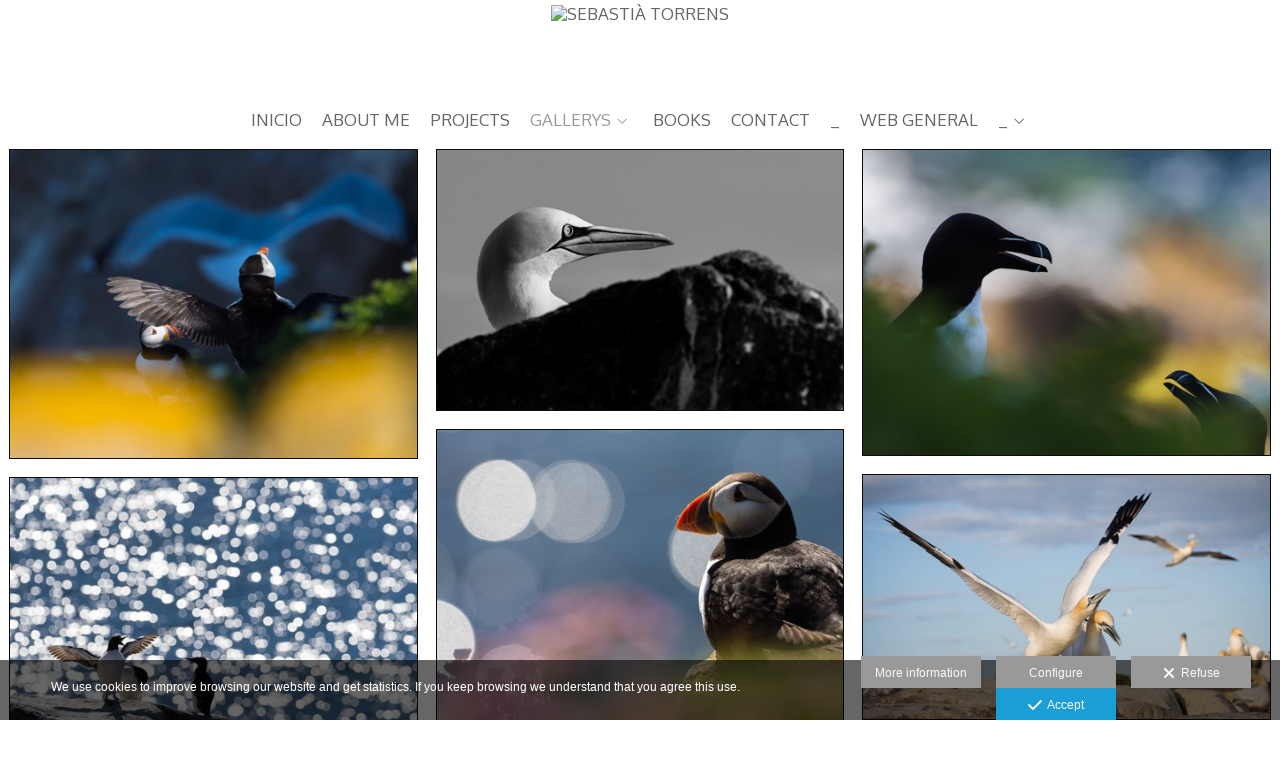

--- FILE ---
content_type: text/html; charset=UTF-8
request_url: https://www.sebastiatorrens.com/lang/en/gallery/un-passeig-pel-mon/irlanda
body_size: 18613
content:
<!DOCTYPE html>
<html lang="en">

  <head>

    
<style>
html,body{background-color:;}
</style>
<base href="https://www.sebastiatorrens.com" />
<meta charset="utf-8" />
<meta http-equiv="content-type" content="text/html; charset=utf-8" />
<meta http-equiv="content-language" content="en" />
<title>Irlanda - Sebastià Torrens</title>
<meta name="description" content="Em fascina capturar la diversitat i serenitat dels paisatges a través de la fotografia de natura. Explora la riquesa visual del mon a través del meu objectiu." />
<meta name="viewport" content="width=device-width, height=device-height, initial-scale=1.0, maximum-scale=10.0, user-scalable=1" />
<meta name="theme-color" content="" />
<meta name="robots" content="noindex">
<link rel="dns-prefetch" href="https://maxcdn.bootstrapcdn.com">
<link rel="dns-prefetch" href="https://cdnjs.cloudflare.com">
<link rel="dns-prefetch" href="https://s3.eu-west-1.amazonaws.com"><link rel="preconnect" href="https://s3.eu-west-1.amazonaws.com" crossorigin="anonymous">
<meta name="generator" content="dinaCMS Arcadina">
<link rel="alternate" href="https://www.sebastiatorrens.com/rss.xml" title="Sebastià Torrens" type="application/rss+xml" />
<link rel="canonical" href="https://www.sebastiatorrens.com/gallery/un-passeig-pel-mon/irlanda">
<link rel="alternate" hreflang="ca" href="https://www.sebastiatorrens.com/lang/ca/galeria/un-passeig-pel-mon/irlanda" >
<link rel="alternate" hreflang="es" href="https://www.sebastiatorrens.com/lang/es/galeria/un-paseo-por-el-mundo/irlanda" >
<link rel="alternate" hreflang="en" href="https://www.sebastiatorrens.com/lang/en/gallery/un-passeig-pel-mon/irlanda" >
<meta property="content:id" content="7006" />
<meta property="content:id_sup" content="6997" />
<meta property="content:type" content="gallery" />

<meta property="og:type" content="article">
<meta property="og:title" content="Irlanda - Sebastià Torrens">
<meta property="og:description" content="Em fascina capturar la diversitat i serenitat dels paisatges a través de la fotografia de natura. Explora la riquesa visual del mon a través del meu objectiu.">
<meta property="og:url" content="https://www.sebastiatorrens.com/lang/en/gallery/un-passeig-pel-mon/irlanda">
<meta property="og:image" content="https://www.sebastiatorrens.com/sh/content/img/gal/7006/7040467_202008260650265f46063294532.sized.jpg">
<meta property="og:image:type" content="image/jpeg" />
<meta property="og:image:width" content="640" />
<meta property="og:image:height" content="480" />
<meta name="twitter:card" content="summary_large_image" />
<meta name="twitter:title" content="Irlanda - Sebastià Torrens" />
<meta name="twitter:description" content="Em fascina capturar la diversitat i serenitat dels paisatges a través de la fotografia de natura. Explora la riquesa visual del mon a través del meu objectiu.">
<meta property="twitter:image" content="https://www.sebastiatorrens.com/sh/content/img/gal/7006/7040467_202008260650265f46063294532.sized.jpg">
<link rel="image_src" href="https://www.sebastiatorrens.com/sh/content/img/gal/7006/7040467_202008260650265f46063294532.sized.jpg">
<script type="text/javascript">
var DINA_CONTENT_ID=7006;
var MODO_WEB='p';
var DINA_URI=["gallery","un-passeig-pel-mon","irlanda"]
var HTTP_PROTOCOL='https://'
var IN_DEMOS=false
var IN_MULTINICIO=false
var DINA_MOBILE=false;
var DINA_DEVICE={"type":"Desktop","os":"MacOS","osVersion":"Otros","userAgent":"Chrome","userAgentVersion":"131.0.0.0","force":false,"userAgentString":"Mozilla\/5.0 (Macintosh; Intel Mac OS X 10_15_7) AppleWebKit\/537.36 (KHTML, like Gecko) Chrome\/131.0.0.0 Safari\/537.36; ClaudeBot\/1.0; +claudebot@anthropic.com)"};
var DINA_THEME_NAME='arizona';
var DINA_THEME_MODULES={"menu":"arizona","footer":"arizona","page":"arizona","inicio":"dream","intro":"slideshow","texto":"arizona","galeria":"infinite","blog":"classic","contacto":"arizona","noticias":"arizona","libro":"arizona","galeria_instagram":"basic","menu_mobile":"cool","menu_desktop":"dropdownh","landing":"basic"};
var DINA_TEMPLATE='galeria';
var DINA_THEME_WHITE=true;
var DINA_ENABLE_RESIZE=false;
var DINA_ESCAPED_FRAGMENT=false;
var DINA_ICONS={"500px":"fa-brands fa-500px","ad":"fa-solid fa-ad","address-card-o":"fa-regular fa-address-card","address-card":"fa-regular fa-address-card","alarm-clock":"fa-light fa-alarm-clock","align-center":"fa-solid fa-align-center","align-left":"fa-solid fa-align-left","align-right":"fa-solid fa-align-right","analytics":"fa-solid fa-analytics","angle-double-down":"fa-light fa-angle-double-down","angle-double-left":"fa-light fa-angle-double-left","angle-double-right":"fa-light fa-angle-double-right","angle-double-up":"fa-light fa-angle-double-up","angle-down":"fa-light fa-angle-down","angle-left":"fa-light fa-angle-left","angle-right":"fa-light fa-angle-right","angle-up":"fa-light fa-angle-up","area-chart":"fa-solid fa-chart-area","arrow-circle-o-down":"fa-regular fa-arrow-alt-circle-down","arrow-circle-o-left":"fa-regular fa-arrow-alt-circle-left","arrow-circle-o-right":"fa-regular fa-arrow-alt-circle-right","arrow-circle-o-up":"fa-regular fa-arrow-alt-circle-up","arrow-down":"fa-solid fa-arrow-down","arrow-left":"fa-solid fa-arrow-left","arrow-right":"fa-solid fa-arrow-right","arrow-right-long":"fa-light fa-long-arrow-right","arrow-up":"fa-solid fa-arrow-up","arrows-alt":"fa-solid fa-arrows-alt","arrows-h":"fa-solid fa-arrows-h","arrows-v":"fa-solid fa-arrows-v","arrows":"fa-solid fa-arrows","arrows-light":"fa-light fa-arrows-up-down-left-right","asterisk":"fa-solid fa-asterisk","badge-dollar":"fa-solid fa-badge-dollar","badge-percent":"fa-solid fa-badge-percent","badge":"fa-solid fa-badge","ban":"fa-solid fa-ban","bars":"fa-solid fa-bars","behance":"fa-brands fa-behance","bell-o":"fa-regular fa-bell","blank":"fa-solid fa-fw","blogger-b":"fa-brands fa-blogger-b","blogger":"fa-brands fa-blogger-b","bold":"fa-solid fa-bold","bolt":"fa-solid fa-bolt","book":"fa-solid fa-book","booking":"fa-regular fa-book-user","bookmark":"fa-solid fa-bookmark","brain":"fa-regular fa-head-side-brain","browser":"fa-regular fa-browser","calculator":"fa-solid fa-calculator","calendar":"fa-regular fa-calendar-alt","calendar-add":"fa-regular fa-calendar-plus","calendar-star":"fa-regular fa-calendar-star","calendar-check":"fa-regular fa-calendar-check","camera-retro":"fa-solid fa-camera-retro","camera":"fa-solid fa-camera","card":"fa-solid fa-credit-card","caret-down":"fa-solid fa-caret-down","caret-left":"fa-solid fa-caret-left","caret-right":"fa-solid fa-caret-right","caret-up":"fa-solid fa-caret-up","cart-circle-plus":"fa-solid fa-cart-circle-plus","cart-down":"fa-solid fa-cart-down","cart-left":"fa-solid fa-cart-left","cart-right":"fa-solid fa-cart-right","cart-up":"fa-solid fa-cart-up","certificate":"fa-solid fa-certificate","chart-area":"fa-solid fa-chart-area","chart-bar":"fa-solid fa-chart-bar","chart-line":"fa-solid fa-chart-line","check":"fa-solid fa-check","checked":"fa-solid fa-check-square","check-circle":"fa-solid fa-check-circle","chevron-down":"fa-light fa-chevron-down","previous":"fa-light fa-chevron-left","prev":"fa-light fa-chevron-left","chevron-left":"fa-light fa-chevron-left","chevron-right":"fa-light fa-chevron-right","next":"fa-light fa-chevron-right","chevron-up":"fa-light fa-chevron-up","circle-notch":"fa-solid fa-circle-notch","circle-o-notch":"fa-solid fa-circle-notch fa-spin","circle-thin":"fa-regular fa-circle","circle":"fa-solid fa-circle","clipboard-list-check":"fa-solid fa-clipboard-list-check","clipboard-list":"fa-solid fa-clipboard-list","clipboard":"fa-solid fa-paste","clock-o":"fa-regular fa-clock","clock":"fa-regular fa-clock","clone":"fa-regular fa-clone","close":"fa-light fa-xmark","cloud":"fa-solid fa-cloud","cloud-download":"fa-solid fa-cloud-download","cloud-upload":"fa-solid fa-cloud-upload","cloud-plus":"fa-solid fa-cloud-plus","code":"fa-regular fa-code","cog":"fa-solid fa-cog","columns":"fa-regular fa-columns","comment":"fa-solid fa-comment","commenting-o":"fa-regular fa-commenting","comments-o":"fa-regular fa-comments","comments":"fa-solid fa-comments","compress":"fa-solid fa-compress-alt","connect":"fa-solid fa-right-to-bracket","copy":"fa-solid fa-copy","copyright":"fa-solid fa-copyright","credit-card-alt":"fa-solid fa-credit-card","credit-card":"fa-solid fa-credit-card","crono":"fa-regular fa-stopwatch","crosshairs":"fa-light fa-crosshairs","css3":"fa-brands fa-css3","cubes":"fa-solid fa-cubes","delicious":"fa-brands fa-delicious","desktop":"fa-solid fa-desktop","deviantart":"fa-brands fa-deviantart","dot-circle":"fa-regular fa-dot-circle","download":"fa-solid fa-download","dribbble":"fa-brands fa-dribbble","ellipsis-v":"fa-solid fa-ellipsis-v","email":"fa-solid fa-envelope","envelope-o":"fa-solid fa-envelope","envelope":"fa-solid fa-envelope","envelope-open":"fa-regular fa-envelope-open","eraser":"fa-solid fa-eraser","exchange":"fa-solid fa-exchange","exclamation-circle":"fa-solid fa-exclamation-circle","exclamation-triangle":"fa-solid fa-exclamation-triangle","exclamation":"fa-solid fa-exclamation","expand":"fa-solid fa-expand","external-link":"fa-solid fa-external-link","eye":"fa-solid fa-eye","eye-slash":"fa-solid fa-eye-slash","face-grin":"fa-solid fa-grin","facebook":"fa-brands fa-facebook-f","fast-backward":"fa-solid fa-fast-backward","fast-forward":"fa-solid fa-fast-forward","file-code-o":"fa-regular fa-file-code","file-import":"fa-solid fa-file-import","file-o":"fa-regular fa-file","file-pen":"fa-solid fa-file-pen","file-pdf-o":"fa-regular fa-file-pdf","file-signature":"fa-regular fa-file-signature","file-text-o":"fa-regular fa-file-alt","file-text":"fa-solid fa-file-alt","file-video-o":"fa-regular fa-file-video","file":"fa-solid fa-file","files-o":"fa-regular fa-copy","file-image":"fa-regular fa-file-image","file-edit":"fa-regular fa-file-edit","file-alt":"fa-regular fa-file-alt","flag":"fa-solid fa-flag","flickr":"fa-brands fa-flickr","folder":"fa-solid fa-folder","folder-plus":"fa-solid fa-folder-plus","folders":"fa-solid fa-folders","folder-tree":"fa-solid fa-folder-tree","folder-upload":"fa-solid fa-folder-upload","folder-download":"fa-solid fa-folder-download","folder-open":"fa-solid fa-folder-open","font":"fa-solid fa-font","font-case":"fa-regular fa-font-case","foursquare":"fa-brands fa-foursquare","frown-o":"fa-regular fa-frown","fullscreen-off":"fa-solid fa-compress","fullscreen-on":"fa-solid fa-expand","gifts":"fa-solid fa-gifts","globe":"fa-solid fa-globe-americas","grid":"fa-solid fa-th","google":"fa-brands fa-google","google-plus":"fa-brands fa-google-plus-g","googleplus":"fa-brands fa-google-plus-g","hashtag":"fa-solid fa-hashtag","hdd-o":"fa-regular fa-hdd","heart":"fa-solid fa-heart","heart-circle-plus":"fa-solid fa-heart-circle-plus","help":"fa-solid fa-question-circle","history":"fa-solid fa-history","home":"fa-solid fa-home","hourglass":"fa-solid fa-hourglass","ia":"fa-regular fa-head-side-brain","icons":"fa-solid fa-icons","id-card-o":"fa-regular fa-id-card","id-card":"fa-solid fa-id-card","image-polaroid":"fa-solid fa-image-polaroid","image":"fa-regular fa-image","images":"fa-regular fa-images","info-circle":"fa-solid fa-info-circle","info-questiff":"fa-solid fa-info-question","info-question":"fa-solid fa-info-question","info":"fa-solid fa-info","instagram":"fa-brands fa-instagram","italic":"fa-solid fa-italic","key":"fa-solid fa-key","language":"fa-regular fa-language","laptop":"fa-solid fa-laptop","line-chart":"fa-solid fa-chart-line","link":"fa-solid fa-link","linkedin-in":"fa-brands fa-linkedin-in","linkedin":"fa-brands fa-linkedin-in","list-ol":"fa-solid fa-list-ol","list":"fa-solid fa-list","lock":"fa-solid fa-lock","long-arrow-down":"fa-light fa-long-arrow-down","long-arrow-left":"fa-light fa-long-arrow-left","long-arrow-right":"fa-light fa-long-arrow-right","long-arrow-up":"fa-light fa-long-arrow-up","mail":"fa-solid fa-envelope","mail-bulk":"fa-solid fa-mail-bulk","map-marker":"fa-solid fa-location-dot","map-marker-edit":"fa-solid fa-location-pin","map-o":"fa-solid fa-map","megaphone":"fa-solid fa-megaphone","minus-circle":"fa-solid fa-minus-circle","minus-light":"fa-light fa-minus","minus-square":"fa-regular fa-minus-square","minus":"fa-solid fa-minus","mobile":"fa-solid fa-mobile-alt","money":"fa-regular fa-money-bill-alt","mouse-alt":"fa-regular fa-mouse-alt","music":"fa-solid fa-music","newspaper-o":"fa-regular fa-newspaper","paint-brush":"fa-solid fa-paint-brush","palette":"fa-solid fa-palette","paper-plane":"fa-solid fa-paper-plane","paste":"fa-solid fa-paste","paypal":"fa-brands fa-paypal","pause":"fa-solid fa-pause","pencil":"fa-solid fa-pencil","percent":"fa-solid fa-percent","phone":"fa-solid fa-phone-alt","photo-video":"fa-solid fa-photo-video","picasa":"fa-solid fa-life-ring","picture-o":"fa-regular fa-image","picture":"fa-regular fa-image","pinterest-p":"fa-brands fa-pinterest-p","pinterest":"fa-brands fa-pinterest-p","play-circle":"fa-solid fa-play-circle","play":"fa-solid fa-play","plug":"fa-solid fa-plug","plus-circle":"fa-solid fa-plus-circle","plus-light":"fa-light fa-plus","plus-square":"fa-regular fa-plus-square","plus":"fa-solid fa-plus","portrait":"fa-regular fa-portrait","power-off":"fa-solid fa-power-off","preview":"fa-solid fa-file-search","print":"fa-solid fa-print","prohibited":"fa-solid fa-minus-circle","pulse":"fa-solid fa-spinner fa-pulse","qr-code":"fa-regular fa-qrcode","qrcode":"fa-regular fa-qrcode","question":"fa-solid fa-question-circle","question-circle":"fa-solid fa-question-circle","radio":"fa-regular fa-circle","radio-checked":"fa-regular fa-dot-circle","random":"fa-solid fa-random","receipt":"fa-light fa-receipt","reddit":"fa-brands fa-reddit","redo":"fa-solid fa-redo","refresh":"fa-solid fa-sync","rocket":"fa-regular fa-rocket","rocket-launch":"fa-regular fa-rocket-launch","rss":"fa-solid fa-rss","search-plus":"fa-solid fa-search-plus","search":"fa-solid fa-search","send":"fa-solid fa-paper-plane","sessions":"fa-regular fa-calendar-check","sessiontypes":"fa-regular fa-camera-retro","share-alt":"fa-solid fa-share-alt","share-square-o":"fa-solid fa-share-square","share":"fa-solid fa-share","shipping-fast":"fa-solid fa-shipping-fast","shopping-basket":"fa-solid fa-shopping-basket","shopping-cart-plus":"fa-solid fa-cart-plus","shopping-cart":"fa-solid fa-shopping-cart","sign-in":"fa-solid fa-sign-in","sign-out":"fa-solid fa-sign-out","sitemap":"fa-solid fa-sitemap","skype":"fa-brands fa-skype","sliders-h":"fa-regular fa-sliders-h","sliders-v-square":"fa-solid fa-sliders-v-square","smile-o":"fa-regular fa-smile","sms":"fa-regular fa-sms","sort-alpha-asc":"fa-solid fa-sort-alpha-down","sort":"fa-solid fa-sort","sparkles":"fa-solid fa-sparkles","spin":"fa-spin","spinner-third":"fa-solid fa-spinner-third fa-pulse","star-o":"fa-regular fa-star","star":"fa-solid fa-star","star-half-o":"fa-solid fa-star-half-stroke","stars":"fa-solid fa-stars","step-backward":"fa-solid fa-step-backward","step-forward":"fa-solid fa-step-forward","sticky-note-o":"fa-regular fa-sticky-note","sticky-note":"fa-solid fa-sticky-note","stream":"fa-light fa-stream","sync":"fa-solid fa-sync","table":"fa-light fa-table","tablet":"fa-solid fa-tablet-alt","tachometer":"fa-solid fa-tachometer-alt","tag":"fa-solid fa-tag","tasks":"fa-solid fa-tasks-alt","telegram":"fa-brands fa-telegram","text-width":"fa-regular fa-text-width","th-large":"fa-solid fa-th-large","th":"fa-solid fa-th","thumbs-o-up":"fa-solid fa-thumbs-up","thumbs-up":"fa-solid fa-thumbs-up","thumbtack":"fa-solid fa-thumbtack","tiktok":"fa-brands fa-tiktok","times":"fa-solid fa-xmark","tools":"fa-solid fa-tools","toolbox":"fa-solid fa-toolbox","trash-o":"fa-regular fa-trash-can","trash":"fa-solid fa-trash-can","truck":"fa-solid fa-truck","tumblr":"fa-brands fa-tumblr","twitch":"fa-brands fa-twitch","twitter":"fa-brands fa-x-twitter","unchecked":"fa-regular fa-square","undo":"fa-solid fa-undo","unlock":"fa-solid fa-unlock","upload":"fa-solid fa-upload","upselling":"fa-solid fa-arrow-circle-up","user-edit":"fa-solid fa-user-edit","user-secret":"fa-solid fa-user-secret","user":"fa-solid fa-user","users":"fa-solid fa-users","users-cog":"fa-solid fa-users-cog","video-camera":"fa-solid fa-video","vimeo":"fa-brands fa-vimeo-v","vk":"fa-brands fa-vk","volume-off":"fa-solid fa-volume-off","volume-up":"fa-solid fa-volume-up","wait":"fa-solid fa-circle-notch fa-spin","warning":"fa-solid fa-exclamation-circle","whatsapp":"fa-brands fa-whatsapp","window-maximize":"fa-solid fa-window-maximize","window-minimize":"fa-solid fa-window-minimize","wrench":"fa-solid fa-wrench","yahoo":"fa-brands fa-yahoo","youtube-play":"fa-brands fa-youtube","youtube":"fa-brands fa-youtube"}
</script>

<!-- Structured data LD+JSON -->
<script type="application/ld+json">
{"@context":"http://schema.org","@graph":[{"@type":"WebSite","@id":"https://www.sebastiatorrens.com","name":"Sebastià Torrens","description":"We make the difference.","inLanguage":"en"},{"@type":"BreadcrumbList","itemListElement":[{"@type":"ListItem","position":1,"name":"Sebastià Torrens","item":"https://www.sebastiatorrens.com"},{"@type":"ListItem","position":2,"name":"Gallerys","item":"https://www.sebastiatorrens.com/lang/en/gallery"},{"@type":"ListItem","position":3,"name":"Un passeig pel mon","item":"https://www.sebastiatorrens.com/lang/en/gallery/un-passeig-pel-mon"},{"@type":"ListItem","position":4,"name":"Irlanda","item":"https://www.sebastiatorrens.com/lang/en/gallery/un-passeig-pel-mon/irlanda"}]},{"@type":"WebPage","@id":"https://www.sebastiatorrens.com/lang/en/gallery/un-passeig-pel-mon/irlanda","name":"Irlanda - Sebastià Torrens","inLanguage":"en","description":"Em fascina capturar la diversitat i serenitat dels paisatges a través de la fotografia de natura. Explora la riquesa visual del mon a través del meu objectiu.","dateCreated":"2020-08-21T09:36:55Z","dateModified":"2020-08-21T09:36:55Z","datePublished":"2020-08-20T22:00:00Z","author":{"@type":"Person","name":"Sebastià Torrens","email":"setorrens@gmail.com"},"publisher":{"@type":"Organization","name":"Sebastià Torrens","logo":{"@type":"ImageObject","contentUrl":"https://cdn1.arcadinacloud.com/26050/999999/_logo_text_202203311407376245b5a938adc.png","url":"https://cdn1.arcadinacloud.com/26050/999999/_logo_text_202203311407376245b5a938adc.png","width":255,"height":85}},"isPartOf":{"@id":"https://www.sebastiatorrens.com"}}]}
</script>


<link rel="icon" href="https://cdn1.arcadinacloud.com/26050/999999/_favicon_201905221136175ce5343120992.ico">
<link rel="apple-touch-icon" href="https://cdn1.arcadinacloud.com/26050/999999/_favicon_201905221136175ce5343120992.ico">


    
<link rel="stylesheet" type="text/css" href="https://cdnjs.cloudflare.com/ajax/libs/jqueryui/1.11.4/themes/smoothness/jquery-ui.min.css">
<link rel="stylesheet" type="text/css" href="https://maxcdn.bootstrapcdn.com/bootstrap/3.3.6/css/bootstrap.min.css">
<link rel="stylesheet" type="text/css" href="https://kit.fontawesome.com/7dbbd6cc12.css">
<link rel="stylesheet" type="text/css" href="https://static.arcadina.net/dinacms/js/aviso-legal-popup.css?ts=20260116114904">
<link rel="stylesheet" type="text/css" href="https://static.arcadina.net/dinacms/theme2/layouts/css/fixed/cbcontent.css?ts=20260116114904">
<link rel="stylesheet" type="text/css" href="https://static.arcadina.net/dinacms/theme2/layouts/css/fixed/ionicons/css/ionicons.min.css?ts=20260116114904">
<!-- Code snippet to speed up Google Fonts rendering: googlefonts.3perf.com -->
<link rel="dns-prefetch" href="https://fonts.gstatic.com">
<link rel="dns-prefetch" href="https://fonts.googleapis.com">
<link rel="preconnect" href="https://fonts.gstatic.com" crossorigin="anonymous">
<link rel="preconnect" href="https://fonts.googleapis.com" crossorigin="anonymous">
<script type="text/javascript">
!function(e,n,t){"use strict";var o="https://fonts.googleapis.com/css?family=Oxygen|Oswald|Roboto+Condensed|Lato|Quicksand&display=swap",r="__3perf_googleFontsStylesheet";function c(e){(n.head||n.body).appendChild(e)}function a(){var e=n.createElement("link");e.href=o,e.rel="stylesheet",c(e)}function f(e){if(!n.getElementById(r)){var t=n.createElement("style");t.id=r,c(t)}n.getElementById(r).innerHTML=e}e.FontFace&&e.FontFace.prototype.hasOwnProperty("display")?(t[r]&&f(t[r]),fetch(o).then(function(e){return e.text()}).then(function(e){return e.replace(/@font-face {/g,"@font-face{font-display:swap;")}).then(function(e){return t[r]=e}).then(f).catch(a)):a()}(window,document,localStorage);
</script>
<!-- End of code snippet for Google Fonts -->
<link rel="preload" href="https://www.sebastiatorrens.com/content/css/bundle-galeria.css?ts=20260119204737" as="style" />
<link rel="stylesheet" type="text/css" href="https://www.sebastiatorrens.com/content/css/bundle-galeria.css?ts=20260119204737" />


    


    
<style type='text/css'></style><style>
        .thumb {
          outline: 1px solid #0d0c0d;
          outline-offset: -10px;
        }
        
        #swipebox-slider img,
        .dinagalimg {
          outline: 1px solid #b5b3b5;
          outline-offset: -1px;
        }
        
          body:not(.device-type-desktop):not(.dinagalviewer-normal).content-type-img,
          .base-module-infinite .infinite-galeria-full{
            background-color: rgba(255,255,255,1);
            color: #7f7f7f;
          }

          .base-module-infinite .infinite-galeria-full *:not(hover),
          .base-module-infinite .infinite-galeria-music.content-music *:not(hover),
          .base-module-infinite .close_foto.general-close-slideshow:not(hover){
            color: #7f7f7f !important;
          }

          .base-module-infinite .close_foto,
          .base-module-infinite .controls-info.text,
          .base-module-infinite .controls-info i{
            color: #7f7f7f;
          }

          .base-module-infinite .close_foto:hover,
          .base-module-infinite .controls-info.text:hover,
          .base-module-infinite .controls-info:hover i{
            color: #b2b2b2;
          }
        
          @media(max-width:801px){
            .content-type-img .controls-close,
            .content-type-video .controls-close{
              background-color: rgba(255,255,255,0.8);
            }
          }
        
      #dinagalviewer{
        background-color: rgba(255,255,255,1);
        color: #7f7f7f;
      }

      #dinagalviewer #dinagalviewer_controls_zone,
      #dinagalviewer #dinagalviewer_controls0{
        background-color: rgba(255,255,255,0.8);
      }

      @media(min-width: 801px){
        #dinagalviewer .dinagalviewer_control:not(#dinagalviewer_control_counter):hover{
          background-color: rgba(229,229,229,1);
        }
      }

      @media(max-width: 801px){
        #dinagalviewer #diangalviewer_text_description{
          background-color: rgba(255,255,255,1);
        }
      }
    </style><link rel="stylesheet" type="text/css" href="https://fonts.googleapis.com/css?family=Gruppo&subset=latin&display=swap">
<style type='text/css'>
      .infinite-galeria img{
        padding: 10px;
      }

      .base-module-infinite .galeria-gal-columns .overlay{
        width: calc(100% - 10px*2);
        height: calc(100% - 10px*2);
        top: 10px;
        left: 10px;
      }
    
      .base-module-infinite .galeria-gal-columns .overlay{
        background: center center no-repeat #000000 !important;
        outline: 0px !important;
      }

      .base-module-infinite .galeria-gal-columns .overlay .title,
      .base-module-infinite .galeria-gal-columns .overlay .description,
      .base-module-infinite .galeria-gal-columns .overlay .description h3{
        color: #ffffff !important;
      }
    
      .base-module-infinite .galeria-gal-columns:hover .overlay{
        opacity: 0.7;
      }
    </style><style>@media(max-width: 801px){
          .content-footer{
            background-color: transparent;
          }
          body:not(.template-inicio) #arizona-main .arizona-footer,
          body:not(.template-inicio) #bangkok-main .bangkok-footer,
          body:not(.template-inicio) #cairo2-main .cairo2-footer:not(.bottom-align-text),
          body:not(.template-inicio) #newyork2-main footer.newyork2-footer,
          body:not(.template-inicio) #sydney2-main .sydney2-footer,
          body:not(.template-inicio) #tokyo2-main .tokyo2-footer,
          body:not(.template-inicio) #venezia2-main .venezia2-footer{
            background-color: rgba(255,255,255,0.01) !important;
          }
        }</style><style type='text/css'>@media(min-width: 801px){
        body:not(.template-intro):not(.template-inicio) .content-main:not(.menu-web-fixed):not(.no-transparency) .arizona-zone0-logo{
          background-color: rgba(255,255,255,0.01) !important;
        }
      
        body:not(.template-intro):not(.template-inicio) .content-main:not(.menu-web-fixed):not(.no-transparency) .desktop-classich-menu-zonemenu,
        body:not(.template-intro):not(.template-inicio) .content-main:not(.menu-web-fixed):not(.no-transparency) .content-module-menu_desktop.menu-dropdownh{
          background-color: rgba(255,255,255,0.8) !important;
        }
      
        body:not(.template-intro):not(.template-inicio):not(.template-blog) .content-main:not(.menu-web-fixed):not(.no-transparency) .desktop-classich-menu-zonesubmenu, 
        body:not(.template-intro):not(.template-inicio):not(.template-blog) .content-main:not(.menu-web-fixed):not(.no-transparency) .desktop-classich-menu-zonesubgal{
          background-color: rgba(204,204,204,0.8) !important;
        }
      
        body:not(.template-intro):not(.template-inicio) footer.content-footer{
          background-color: rgba(255,255,255,0.8) !important;
        }

        body:not(.template-intro):not(.template-inicio) .arizona-footer-language select{
          background-color: transparent !important;
        }

        body:not(.template-intro):not(.template-inicio) .arizona-footer-language select option{
          background-color: rgba(255,255,255,0.8) !important;
        }
      
        .template-intro .content-main:not(.menu-web-fixed) .desktop-classich-menu-zonemenu,
        .template-intro .content-main:not(.menu-web-fixed) .content-module-menu_desktop.menu-dropdownh{
          background-color: rgba(255,255,255,0.8) !important;
        }
      
        .template-intro footer.content-footer{
          background-color: rgba(255,255,255,0.8) !important;
        }

        .template-intro .arizona-footer-language select{
          background-color: transparent !important;
        }

        .template-intro .arizona-footer-language select option{
          background-color: rgba(255,255,255,0.8) !important;
        }
      
      .template-intro .desktop-classich-menu-zonemenu{
        padding-bottom: 0 !important;
      }
    
        .template-intro.base-module-infinite .content-base{
          margin-top: calc(100px + 40px) !important;
          min-height: calc(100vh - 100px - 40px - 30px) !important;
          height: initial !important;
        }

        .template-intro.base-module-video .content-base{
          margin-top: 100px;
          height: calc(100vh - 100px) !important;
        }

        .template-intro.base-module-video footer{
          position: absolute;
          bottom: 0;
          width: 100%;
        }
        
        .template-intro .content-base{
          margin-top: 100px !important;
          height: calc(100vh - 100px) !important;
        }

        .template-intro.base-module-slideshow footer.content-footer{
          position: absolute;
          width: 100%;
          bottom: 0;
        }
      
        .slideshow-intro-music.content-music{
          top: calc(40px);
        }

        .template-intro .content-video-controles{
          margin-top: 40px;
        }
      
        .template-intro .slideshow-zone-text-image,
        .template-intro .slideshow-zone-text-general{
          padding-top: 40px !important;
        }
      
        .layout-arizona.slideshow-zone-boton-cta-general{
          padding-top: 40px !important;
        }
      
        .template-intro .bg-intro-texto.slideshow-intro-texto{
          height: calc(100% - 40px - 30px);
          margin-top: 40px;
        }
      .template-intro footer{z-index: 1001 !important;}}</style><style></style><style>
          .content-module-menu_mobile.menu-cool li[data-id_sup='999992'] ul,
          .content-module-menu_mobile.menu-cool li.opcion-blog ul{
            text-transform:uppercase
          }
        @media(max-width: 801px){
          /* Color */
          .base-module-menu_mobile-cool .content-module-menu_mobile.menu-cool.fixed-zone:not(.no-transparency) .content-logo,
          .base-module-menu_mobile-cool .content-module-menu_mobile.menu-cool.fixed-zone:not(.no-transparency) .mobile-cool-navbar-header{
            background-color: rgba(255,255,255,0.01);
          }

          .base-module-menu_mobile-cool .content-module-menu_mobile.menu-cool.fixed-zone.no-transparency .content-logo,
          .base-module-menu_mobile-cool .content-module-menu_mobile.menu-cool.fixed-zone.no-transparency .mobile-cool-navbar-header{
            background-color: #ffffff;
          }

          .base-module-menu_mobile-cool .content-module-menu_mobile.menu-cool.fixed-zone .content-logo,
          .base-module-menu_mobile-cool .content-module-menu_mobile.menu-cool.fixed-zone .mobile-cool-navbar-header{
            transition: background-color 400ms ease-in-out;
          }

          .base-module-menu_mobile-cool.show-menu-mobile.menu-mobile-displayed .content-module-menu_mobile.menu-cool.fixed-zone,
          .base-module-menu_mobile-cool.show-menu-mobile.menu-mobile-displayed .content-menu{
            /*position: initial;*/
          }

          .base-module-menu_mobile-cool.show-menu-mobile.menu-mobile-displayed .content-module-menu_mobile.menu-cool.fixed-zone .mobile-cool-navbar-block,
          .base-module-menu_mobile-cool.show-menu-mobile.menu-mobile-displayed .content-module-menu_mobile.menu-cool.fixed-zone .mobile-cool-navbar-block .submenu-active{
            /*background-color: transparent;*/
          }

          .base-module-menu_mobile-cool .content-menu,
          .base-module-menu_mobile-cool .newyork2-navbar-header, 
          .base-module-menu_mobile-cool .newyork2-navbar-block,
          .base-module-menu_mobile-cool #lside,
          .base-module-menu_mobile-cool .tokyo2-header, 
          .base-module-menu_mobile-cool .tokyo2-menu2{
            background-color: transparent;
          }

          .base-module-menu_mobile-cool #language_selector_iso_mobile{
            border: 1px solid transparent;
          }

          .base-module-menu_mobile-cool .mobile-cool-navbar-header > div{
            background-color: #ffffff
          }
        
          /* Color */
          .template-intro.base-module-menu_mobile-cool:not(.base-module-infinite) .content-base{
            height: 100% !important;
          }

          .template-intro.base-module-menu_mobile-cool .content-menu .content-logo{
            z-index: 9999;
          }

          .template-intro.base-module-menu_mobile-cool .content-menu,
          .template-intro.base-module-menu_mobile-cool #cairo2-menu-space{
            min-height: 0 !important;
            height: 0 !important;
          }
        
        /*.base-module-menu_mobile-cool .content-module-menu_mobile.menu-cool.fixed-zone:not(.no-transparency) .mobile-menu-content{*/
        .base-module-menu_mobile-cool .content-module-menu_mobile.menu-cool.fixed-zone:not(.no-transparency) .mobile-cool-navbar-parent{
          background-color: rgba(255,255,255,0.85);
        }

        .base-module-menu_mobile-cool .submenu-active{
          background-color: transparent;
        }
      }</style>

    
<script type="text/javascript" src="https://cdnjs.cloudflare.com/ajax/libs/jquery/1.11.1/jquery.min.js"></script>
<script type="text/javascript" src="https://cdnjs.cloudflare.com/ajax/libs/jqueryui/1.11.4/jquery-ui.min.js"></script>
<script type="text/javascript" src="https://cdnjs.cloudflare.com/ajax/libs/jquery-migrate/1.3.0/jquery-migrate.min.js"></script>
<script type="text/javascript" src="https://cdnjs.cloudflare.com/ajax/libs/js-cookie/2.2.1/js.cookie.min.js"></script>
<script type="text/javascript" src="https://maxcdn.bootstrapcdn.com/bootstrap/3.3.6/js/bootstrap.min.js"></script>
<script type="text/javascript" src="https://static.arcadina.net/dinacms/js/basic.js?ts=20260116114904"></script>
<script type="text/javascript" src="https://static.arcadina.net/dinacms/js/aviso-legal-popup.js?ts=20260116114904"></script>
<script type="text/javascript" src="https://static.arcadina.net/dinacms/js/dinaicon.js?ts=20260116114904"></script>
<script type="text/javascript">
var DINA_URI = ["gallery","un-passeig-pel-mon","irlanda"];
var DINA_WEB_URL = "https://www.sebastiatorrens.com";
var DINA_GESTION_URL = "https://www.sebastiatorrens.com/gestion";
var DINA_THEME_URL = "https://www.sebastiatorrens.com/theme/arizona";
var DINA_AUTH_TOKEN = "6fcb126204c21f0f0aef078a9441ba25";
var video_auto = "0";
var FB_VERSION = "v2.9";
var FB_ID = "";
var txt_img_protect = "This photo has copyright. All rights reserved. Unauthorized use prohibited.";
var DINA_DEVICE=getDinaDevice();
var DINA_ICONS={"500px":"fa-brands fa-500px","ad":"fa-solid fa-ad","address-card-o":"fa-regular fa-address-card","address-card":"fa-regular fa-address-card","alarm-clock":"fa-light fa-alarm-clock","align-center":"fa-solid fa-align-center","align-left":"fa-solid fa-align-left","align-right":"fa-solid fa-align-right","analytics":"fa-solid fa-analytics","angle-double-down":"fa-light fa-angle-double-down","angle-double-left":"fa-light fa-angle-double-left","angle-double-right":"fa-light fa-angle-double-right","angle-double-up":"fa-light fa-angle-double-up","angle-down":"fa-light fa-angle-down","angle-left":"fa-light fa-angle-left","angle-right":"fa-light fa-angle-right","angle-up":"fa-light fa-angle-up","area-chart":"fa-solid fa-chart-area","arrow-circle-o-down":"fa-regular fa-arrow-alt-circle-down","arrow-circle-o-left":"fa-regular fa-arrow-alt-circle-left","arrow-circle-o-right":"fa-regular fa-arrow-alt-circle-right","arrow-circle-o-up":"fa-regular fa-arrow-alt-circle-up","arrow-down":"fa-solid fa-arrow-down","arrow-left":"fa-solid fa-arrow-left","arrow-right":"fa-solid fa-arrow-right","arrow-right-long":"fa-light fa-long-arrow-right","arrow-up":"fa-solid fa-arrow-up","arrows-alt":"fa-solid fa-arrows-alt","arrows-h":"fa-solid fa-arrows-h","arrows-v":"fa-solid fa-arrows-v","arrows":"fa-solid fa-arrows","arrows-light":"fa-light fa-arrows-up-down-left-right","asterisk":"fa-solid fa-asterisk","badge-dollar":"fa-solid fa-badge-dollar","badge-percent":"fa-solid fa-badge-percent","badge":"fa-solid fa-badge","ban":"fa-solid fa-ban","bars":"fa-solid fa-bars","behance":"fa-brands fa-behance","bell-o":"fa-regular fa-bell","blank":"fa-solid fa-fw","blogger-b":"fa-brands fa-blogger-b","blogger":"fa-brands fa-blogger-b","bold":"fa-solid fa-bold","bolt":"fa-solid fa-bolt","book":"fa-solid fa-book","booking":"fa-regular fa-book-user","bookmark":"fa-solid fa-bookmark","brain":"fa-regular fa-head-side-brain","browser":"fa-regular fa-browser","calculator":"fa-solid fa-calculator","calendar":"fa-regular fa-calendar-alt","calendar-add":"fa-regular fa-calendar-plus","calendar-star":"fa-regular fa-calendar-star","calendar-check":"fa-regular fa-calendar-check","camera-retro":"fa-solid fa-camera-retro","camera":"fa-solid fa-camera","card":"fa-solid fa-credit-card","caret-down":"fa-solid fa-caret-down","caret-left":"fa-solid fa-caret-left","caret-right":"fa-solid fa-caret-right","caret-up":"fa-solid fa-caret-up","cart-circle-plus":"fa-solid fa-cart-circle-plus","cart-down":"fa-solid fa-cart-down","cart-left":"fa-solid fa-cart-left","cart-right":"fa-solid fa-cart-right","cart-up":"fa-solid fa-cart-up","certificate":"fa-solid fa-certificate","chart-area":"fa-solid fa-chart-area","chart-bar":"fa-solid fa-chart-bar","chart-line":"fa-solid fa-chart-line","check":"fa-solid fa-check","checked":"fa-solid fa-check-square","check-circle":"fa-solid fa-check-circle","chevron-down":"fa-light fa-chevron-down","previous":"fa-light fa-chevron-left","prev":"fa-light fa-chevron-left","chevron-left":"fa-light fa-chevron-left","chevron-right":"fa-light fa-chevron-right","next":"fa-light fa-chevron-right","chevron-up":"fa-light fa-chevron-up","circle-notch":"fa-solid fa-circle-notch","circle-o-notch":"fa-solid fa-circle-notch fa-spin","circle-thin":"fa-regular fa-circle","circle":"fa-solid fa-circle","clipboard-list-check":"fa-solid fa-clipboard-list-check","clipboard-list":"fa-solid fa-clipboard-list","clipboard":"fa-solid fa-paste","clock-o":"fa-regular fa-clock","clock":"fa-regular fa-clock","clone":"fa-regular fa-clone","close":"fa-light fa-xmark","cloud":"fa-solid fa-cloud","cloud-download":"fa-solid fa-cloud-download","cloud-upload":"fa-solid fa-cloud-upload","cloud-plus":"fa-solid fa-cloud-plus","code":"fa-regular fa-code","cog":"fa-solid fa-cog","columns":"fa-regular fa-columns","comment":"fa-solid fa-comment","commenting-o":"fa-regular fa-commenting","comments-o":"fa-regular fa-comments","comments":"fa-solid fa-comments","compress":"fa-solid fa-compress-alt","connect":"fa-solid fa-right-to-bracket","copy":"fa-solid fa-copy","copyright":"fa-solid fa-copyright","credit-card-alt":"fa-solid fa-credit-card","credit-card":"fa-solid fa-credit-card","crono":"fa-regular fa-stopwatch","crosshairs":"fa-light fa-crosshairs","css3":"fa-brands fa-css3","cubes":"fa-solid fa-cubes","delicious":"fa-brands fa-delicious","desktop":"fa-solid fa-desktop","deviantart":"fa-brands fa-deviantart","dot-circle":"fa-regular fa-dot-circle","download":"fa-solid fa-download","dribbble":"fa-brands fa-dribbble","ellipsis-v":"fa-solid fa-ellipsis-v","email":"fa-solid fa-envelope","envelope-o":"fa-solid fa-envelope","envelope":"fa-solid fa-envelope","envelope-open":"fa-regular fa-envelope-open","eraser":"fa-solid fa-eraser","exchange":"fa-solid fa-exchange","exclamation-circle":"fa-solid fa-exclamation-circle","exclamation-triangle":"fa-solid fa-exclamation-triangle","exclamation":"fa-solid fa-exclamation","expand":"fa-solid fa-expand","external-link":"fa-solid fa-external-link","eye":"fa-solid fa-eye","eye-slash":"fa-solid fa-eye-slash","face-grin":"fa-solid fa-grin","facebook":"fa-brands fa-facebook-f","fast-backward":"fa-solid fa-fast-backward","fast-forward":"fa-solid fa-fast-forward","file-code-o":"fa-regular fa-file-code","file-import":"fa-solid fa-file-import","file-o":"fa-regular fa-file","file-pen":"fa-solid fa-file-pen","file-pdf-o":"fa-regular fa-file-pdf","file-signature":"fa-regular fa-file-signature","file-text-o":"fa-regular fa-file-alt","file-text":"fa-solid fa-file-alt","file-video-o":"fa-regular fa-file-video","file":"fa-solid fa-file","files-o":"fa-regular fa-copy","file-image":"fa-regular fa-file-image","file-edit":"fa-regular fa-file-edit","file-alt":"fa-regular fa-file-alt","flag":"fa-solid fa-flag","flickr":"fa-brands fa-flickr","folder":"fa-solid fa-folder","folder-plus":"fa-solid fa-folder-plus","folders":"fa-solid fa-folders","folder-tree":"fa-solid fa-folder-tree","folder-upload":"fa-solid fa-folder-upload","folder-download":"fa-solid fa-folder-download","folder-open":"fa-solid fa-folder-open","font":"fa-solid fa-font","font-case":"fa-regular fa-font-case","foursquare":"fa-brands fa-foursquare","frown-o":"fa-regular fa-frown","fullscreen-off":"fa-solid fa-compress","fullscreen-on":"fa-solid fa-expand","gifts":"fa-solid fa-gifts","globe":"fa-solid fa-globe-americas","grid":"fa-solid fa-th","google":"fa-brands fa-google","google-plus":"fa-brands fa-google-plus-g","googleplus":"fa-brands fa-google-plus-g","hashtag":"fa-solid fa-hashtag","hdd-o":"fa-regular fa-hdd","heart":"fa-solid fa-heart","heart-circle-plus":"fa-solid fa-heart-circle-plus","help":"fa-solid fa-question-circle","history":"fa-solid fa-history","home":"fa-solid fa-home","hourglass":"fa-solid fa-hourglass","ia":"fa-regular fa-head-side-brain","icons":"fa-solid fa-icons","id-card-o":"fa-regular fa-id-card","id-card":"fa-solid fa-id-card","image-polaroid":"fa-solid fa-image-polaroid","image":"fa-regular fa-image","images":"fa-regular fa-images","info-circle":"fa-solid fa-info-circle","info-questiff":"fa-solid fa-info-question","info-question":"fa-solid fa-info-question","info":"fa-solid fa-info","instagram":"fa-brands fa-instagram","italic":"fa-solid fa-italic","key":"fa-solid fa-key","language":"fa-regular fa-language","laptop":"fa-solid fa-laptop","line-chart":"fa-solid fa-chart-line","link":"fa-solid fa-link","linkedin-in":"fa-brands fa-linkedin-in","linkedin":"fa-brands fa-linkedin-in","list-ol":"fa-solid fa-list-ol","list":"fa-solid fa-list","lock":"fa-solid fa-lock","long-arrow-down":"fa-light fa-long-arrow-down","long-arrow-left":"fa-light fa-long-arrow-left","long-arrow-right":"fa-light fa-long-arrow-right","long-arrow-up":"fa-light fa-long-arrow-up","mail":"fa-solid fa-envelope","mail-bulk":"fa-solid fa-mail-bulk","map-marker":"fa-solid fa-location-dot","map-marker-edit":"fa-solid fa-location-pin","map-o":"fa-solid fa-map","megaphone":"fa-solid fa-megaphone","minus-circle":"fa-solid fa-minus-circle","minus-light":"fa-light fa-minus","minus-square":"fa-regular fa-minus-square","minus":"fa-solid fa-minus","mobile":"fa-solid fa-mobile-alt","money":"fa-regular fa-money-bill-alt","mouse-alt":"fa-regular fa-mouse-alt","music":"fa-solid fa-music","newspaper-o":"fa-regular fa-newspaper","paint-brush":"fa-solid fa-paint-brush","palette":"fa-solid fa-palette","paper-plane":"fa-solid fa-paper-plane","paste":"fa-solid fa-paste","paypal":"fa-brands fa-paypal","pause":"fa-solid fa-pause","pencil":"fa-solid fa-pencil","percent":"fa-solid fa-percent","phone":"fa-solid fa-phone-alt","photo-video":"fa-solid fa-photo-video","picasa":"fa-solid fa-life-ring","picture-o":"fa-regular fa-image","picture":"fa-regular fa-image","pinterest-p":"fa-brands fa-pinterest-p","pinterest":"fa-brands fa-pinterest-p","play-circle":"fa-solid fa-play-circle","play":"fa-solid fa-play","plug":"fa-solid fa-plug","plus-circle":"fa-solid fa-plus-circle","plus-light":"fa-light fa-plus","plus-square":"fa-regular fa-plus-square","plus":"fa-solid fa-plus","portrait":"fa-regular fa-portrait","power-off":"fa-solid fa-power-off","preview":"fa-solid fa-file-search","print":"fa-solid fa-print","prohibited":"fa-solid fa-minus-circle","pulse":"fa-solid fa-spinner fa-pulse","qr-code":"fa-regular fa-qrcode","qrcode":"fa-regular fa-qrcode","question":"fa-solid fa-question-circle","question-circle":"fa-solid fa-question-circle","radio":"fa-regular fa-circle","radio-checked":"fa-regular fa-dot-circle","random":"fa-solid fa-random","receipt":"fa-light fa-receipt","reddit":"fa-brands fa-reddit","redo":"fa-solid fa-redo","refresh":"fa-solid fa-sync","rocket":"fa-regular fa-rocket","rocket-launch":"fa-regular fa-rocket-launch","rss":"fa-solid fa-rss","search-plus":"fa-solid fa-search-plus","search":"fa-solid fa-search","send":"fa-solid fa-paper-plane","sessions":"fa-regular fa-calendar-check","sessiontypes":"fa-regular fa-camera-retro","share-alt":"fa-solid fa-share-alt","share-square-o":"fa-solid fa-share-square","share":"fa-solid fa-share","shipping-fast":"fa-solid fa-shipping-fast","shopping-basket":"fa-solid fa-shopping-basket","shopping-cart-plus":"fa-solid fa-cart-plus","shopping-cart":"fa-solid fa-shopping-cart","sign-in":"fa-solid fa-sign-in","sign-out":"fa-solid fa-sign-out","sitemap":"fa-solid fa-sitemap","skype":"fa-brands fa-skype","sliders-h":"fa-regular fa-sliders-h","sliders-v-square":"fa-solid fa-sliders-v-square","smile-o":"fa-regular fa-smile","sms":"fa-regular fa-sms","sort-alpha-asc":"fa-solid fa-sort-alpha-down","sort":"fa-solid fa-sort","sparkles":"fa-solid fa-sparkles","spin":"fa-spin","spinner-third":"fa-solid fa-spinner-third fa-pulse","star-o":"fa-regular fa-star","star":"fa-solid fa-star","star-half-o":"fa-solid fa-star-half-stroke","stars":"fa-solid fa-stars","step-backward":"fa-solid fa-step-backward","step-forward":"fa-solid fa-step-forward","sticky-note-o":"fa-regular fa-sticky-note","sticky-note":"fa-solid fa-sticky-note","stream":"fa-light fa-stream","sync":"fa-solid fa-sync","table":"fa-light fa-table","tablet":"fa-solid fa-tablet-alt","tachometer":"fa-solid fa-tachometer-alt","tag":"fa-solid fa-tag","tasks":"fa-solid fa-tasks-alt","telegram":"fa-brands fa-telegram","text-width":"fa-regular fa-text-width","th-large":"fa-solid fa-th-large","th":"fa-solid fa-th","thumbs-o-up":"fa-solid fa-thumbs-up","thumbs-up":"fa-solid fa-thumbs-up","thumbtack":"fa-solid fa-thumbtack","tiktok":"fa-brands fa-tiktok","times":"fa-solid fa-xmark","tools":"fa-solid fa-tools","toolbox":"fa-solid fa-toolbox","trash-o":"fa-regular fa-trash-can","trash":"fa-solid fa-trash-can","truck":"fa-solid fa-truck","tumblr":"fa-brands fa-tumblr","twitch":"fa-brands fa-twitch","twitter":"fa-brands fa-x-twitter","unchecked":"fa-regular fa-square","undo":"fa-solid fa-undo","unlock":"fa-solid fa-unlock","upload":"fa-solid fa-upload","upselling":"fa-solid fa-arrow-circle-up","user-edit":"fa-solid fa-user-edit","user-secret":"fa-solid fa-user-secret","user":"fa-solid fa-user","users":"fa-solid fa-users","users-cog":"fa-solid fa-users-cog","video-camera":"fa-solid fa-video","vimeo":"fa-brands fa-vimeo-v","vk":"fa-brands fa-vk","volume-off":"fa-solid fa-volume-off","volume-up":"fa-solid fa-volume-up","wait":"fa-solid fa-circle-notch fa-spin","warning":"fa-solid fa-exclamation-circle","whatsapp":"fa-brands fa-whatsapp","window-maximize":"fa-solid fa-window-maximize","window-minimize":"fa-solid fa-window-minimize","wrench":"fa-solid fa-wrench","yahoo":"fa-brands fa-yahoo","youtube-play":"fa-brands fa-youtube","youtube":"fa-brands fa-youtube"}
var IN_MULTINICIO=false;
</script>
<script type="text/javascript" src="https://www.sebastiatorrens.com/content/css/bundle-galeria.js?ts=20260119204737"></script>
<script type="text/javascript">
var winw = $(window).width(), winh = $(window).height();
var socialnet_share=true;
setDeviceCSSAttr();
</script>
<link rel="gettext" name="dinacms-po" type="application/x-po" href="https://www.sebastiatorrens.com/languages/en/dinacms.js.po?ts=20260116114904" />
<link rel="gettext" name="themes-po" type="application/x-po" href="https://www.sebastiatorrens.com/languages/en/themes.js.po?ts=20260116114904" />
<script type="text/javascript">
var DINA_CURRENT_LANGUAGE="en";
var DINA_MULTIDIOMA=true;
</script>

<script>
accounting.settings = {
  currency: {
              precision: 2,
              thousand:  '.',
              decimal:   ',',
              symbol:    '€',
              format:    '%v %s',
              position:  0
            },
  number: 	{
              precision: 2,
              thousand:  '.',
              decimal:   ','
            }
};

$(document).ready(() => {

  $('.numeric-integer')
    .css('text-align','right')
    .autoNumeric(
        'init',
        {
          mDec: 0,
          aSep: accounting.settings.number.thousand,
          aDec: accounting.settings.number.decimal,
          aSign: '',
          wEmpty: 'zero'
        }
      );

  $('.currency')
    .css('text-align','right')
    .autoNumeric(
      'init',
      {
        mDec: accounting.settings.currency.precision,
        aSep: accounting.settings.currency.thousand,
        aDec: accounting.settings.currency.decimal,
        wEmpty: 'zero',
        aSign: ' €',
        pSign: (accounting.settings.currency.position <= 1 ? 's' : 'p')
      });

});
</script>

    


    <script type="text/javascript">
      $(window).load(function () {
        scrollToTop.init();
      });
    </script>
    
<script>
$(window).load(function(){$('img.image').lazyload({threshold: 200});});
</script>


    


    
<meta name="google-site-verification" content="Ru7ymh3PeKryyVSoliWOyRoY_7R7lfOFoEvCeZ7-k7I">

<script>
(function(i,s,o,g,r,a,m){i['GoogleAnalyticsObject']=r;i[r]=i[r]||function(){
(i[r].q=i[r].q||[]).push(arguments)},i[r].l=1*new Date();a=s.createElement(o),
m=s.getElementsByTagName(o)[0];a.async=1;a.src=g;m.parentNode.insertBefore(a,m)
})(window,document,'script','//www.google-analytics.com/analytics.js','ga');
ga('create', 'UA-268844-61', {'cookieDomain': 'www.sebastiatorrens.com'});
ga('send', 'pageview');
</script>
<style></style>

  </head>

  <body oncontextmenu="return false" ondragstart="return false" onselectstart="return false" onselect="return false" class="layout-arizona template-galeria base-module-infinite base-module-menu_desktop-dropdownh base-module-menu_mobile-cool device-type-desktop   gallery-default-normal" data-template="galeria" data-module="infinite">
    

    <div class="content-fixed-img arizona-type-galeria">
      <div class="content-bgslideshow"></div>
    </div>
    <div class="container-fluid h100">
      <div id="arizona-main" class="row h100 arizona-template-galeria content-main  first-time-animation top-0">
        <div id="arizona-menu" class="content-menu menu-loading affix ">
          <div class="arizona-zone-menu mobile-header-menu row nopadding" style="text-transform:uppercase">

  <div class="col-md-12 col-sm-12 col-xs-12 nopadding arizona-zone0-logo mobile-header-logo">
    <div class="arizona-zone-logo row nopadding  ">
      <div class="arizona-logo content-logo">
        <div class="arizona-logo-container">
          <a href="https://www.sebastiatorrens.com">
            <img class="img-responsive" src="https://cdn1.arcadinacloud.com/26050/999999/_logo_text_202203311407376245b5a938adc.png" alt="Sebastià Torrens">
          </a>
        </div>
      </div>
    </div>

  </div>

  <div class="arizona-social-menu hidden-lg hidden-md hidden-sm col-xs-12 nopadding">
    <div class="arizona-social-block">
      <div class="arizona-social-header">
        <div class="arizona-social-icon">
          <!-- Redes sociales -->
            <div class="arizona-socialicons-social">
            <div id='socialnet' class='socialnet-icons social-theme2'><a id="dinaSharerButton" title="Share it" href="javascript:void(0)" onclick="dinaSharer.openDialog()">  <div class="fa-socialnet design-btn-relleno-transparente design-btn-form-social design-type-social design-btn-form-solo" style="display:flex;align-items:center;justify-content:center;">    <span class='default-fasize icon-wrapper'><i class='fa-solid fa-share-alt hide-fa'></i></span>  </div></a>
         
        <div id='socialnet-more' class='socialnet-more social-more-theme2'>
          
        </div>
        
    </div>
            </div>
        </div>
      </div>
    </div>
  </div>

  <!-- Menú mobile -->
  <div class="content-module-menu_mobile menu-cool fixed-zone affix" style="text-transform:uppercase">
  <div class="content-logo col-md-6 col-sm-6 col-xs-6 nopadding">
    <a href="https://www.sebastiatorrens.com">
      <img class="img-responsive" src="https://cdn1.arcadinacloud.com/26050/999999/_logo_text_202203311407376245b5a938adc.png" alt="Sebastià Torrens">
    </a>
  </div>

  <div class="mobile-cool-navbar-header col-md-6 col-sm-6 col-xs-6">
    <div class="mobile-cool-navbar-header-color">
      <div class="mobile-cool-blog-search-mobile">
        
    <script>
      $(window).load(function(){
        theme2BlogSearch.init();
      });
    </script>
  
    <div class=''>
      <!--<div class="contact-mobile-icons icons-zone-menu"><a id="dir_llamada" class="mobile-icon-call" href="tel://+609888773"><span class='default-fasize icon-wrapper'><i class='fa-solid fa-phone-alt'></i></span></a></div>-->
      <div class='blog-search-mobile in-menu' style='text-align: right; padding-top: 7px;'>
        <a class='blog-search-btn-index'>
          <span class='default-fasize icon-wrapper'><i class='fa-solid fa-search'></i></span></i>
        </a>
      </div>
    </div>
  
      </div>

      <div class="mobile-cool-mobile-idioma"><!-- Selector idioma mobile -->
        <div id="language">
<select id="language_selector_iso_mobile" class="notranslate" title="Select the language for the website">
<option value="ca"  data-lang="Català" data-lang="Català">CA</option>
<option value="es"  data-lang="Español" data-lang="Español">ES</option>
<option value="en" selected data-lang="English" data-lang="English">EN</option>
</select>
</div>


      </div>

      <div class="mobile-cool-navbar-header-title mobile-menu-show"><!-- Menú -->
        <a class="mobile-cool-navbar-toggle">
          <span class='default-fasize icon-wrapper'><i class='fa-solid fa-bars fa-1x'></i></span>
        </a>
      </div>
    </div>
  </div>

  <div class="mobile-cool-navbar-parent" style="width:100%;">
    <div class="mobile-cool-navbar-block col-sm-12 col-lg-12 col-md-12 col-xs-12 nopadding mobile-menu-content menu-mobile-hide">
      <div class="azirona-menu-zonemenu menu-principal">
        <div class="espacio-centrar-menu"></div>
        <div class="mobile-cool-navbar-menu menu-centered">
          <nav class="mobile-cool-navbar menu">
            <div class="container-fluid">
              <div class="mobile-cool-navbar-collapse hide-menu">
                <ul class="mobile-cool-menu-ul navbar-nav">
                  <ul id="submenu-0" class="menu-lista menu-center menu-acordeon"><li id="menu-mobile-7619" class="level-0" data-id="7619" data-id_sup="0"><div class="a-options"><a href="https://www.sebastiatorrens.com/lang/en/web/"  title="" class="title-option "data-title="Inicio" >Inicio</a></div></li><li id="menu-mobile-7076" class="level-0" data-id="7076" data-id_sup="0"><div class="a-options"><a href="https://www.sebastiatorrens.com/lang/en/about-me"  title="Sebastià Torrens, photography" class="title-option "data-title="About me" >About me</a></div></li><li id="menu-mobile-7455" class="level-0" data-id="7455" data-id_sup="0"><div class="a-options"><a href="https://www.sebastiatorrens.com/lang/en/projects"  title="" class="title-option "data-title="projects" >projects</a></div></li><li id="menu-mobile-1" class="dropdown activo opcion-activa level-0" data-id="1" data-id_sup="0"><div class="a-options"><a href="javascript:void(0)"  title="" class="title-option click-option"data-title="Gallerys"  data-target="submenu-1"onclick="verticalMenuList.mobileDropdown(this)">Gallerys</a><a class="click-option" data-target="submenu-1" data-level="0" title="View options">
                                <i class="fa-solid fa-caret-down default-fasize" aria-hidden="true" data-collapse="fa-solid fa-caret-right default-fasize" data-success="fa-solid fa-caret-down default-fasize"></i>
                              </a></div><ul id="submenu-1" class="sub-opciones level-up-1 opcion-activa"><li id="menu-mobile-7833" class="submenu level-1 submenu-active " data-id="7833" data-id_sup="1"><div class="a-options"><a href="https://www.sebastiatorrens.com/lang/en/gallery/colours-1"  title="" class="title-option "data-title="Colours" data-level="1" >Colours</a></div></li><li id="menu-mobile-7933" class="submenu level-1 submenu-active " data-id="7933" data-id_sup="1"><div class="a-options"><a href="https://www.sebastiatorrens.com/lang/en/gallery/movement"  title="" class="title-option "data-title="Movement" data-level="1" >Movement</a></div></li><li id="menu-mobile-7857" class="submenu level-1 submenu-active " data-id="7857" data-id_sup="1"><div class="a-options"><a href="https://www.sebastiatorrens.com/lang/en/gallery/forms-lines"  title="" class="title-option "data-title="Forms & lines" data-level="1" >Forms & lines</a></div></li><li id="menu-mobile-7908" class="submenu level-1 submenu-active " data-id="7908" data-id_sup="1"><div class="a-options"><a href="https://www.sebastiatorrens.com/lang/en/gallery/monochrome"  title="" class="title-option "data-title="Monochrome" data-level="1" >Monochrome</a></div></li><li id="menu-mobile-7883" class="submenu level-1 submenu-active " data-id="7883" data-id_sup="1"><div class="a-options"><a href="https://www.sebastiatorrens.com/lang/en/gallery/light"  title="" class="title-option "data-title="Light" data-level="1" >Light</a></div></li><li id="menu-mobile-7954" class="submenu level-1 submenu-active " data-id="7954" data-id_sup="1"><div class="a-options"><a href="https://www.sebastiatorrens.com/lang/en/gallery/the-moment"  title="" class="title-option "data-title="The moment" data-level="1" >The moment</a></div></li></ul></li><li id="menu-mobile-7067" class="level-0" data-id="7067" data-id_sup="0"><div class="a-options"><a href="https://www.sebastiatorrens.com/lang/en/books"  title="sebastià Torrens books" class="title-option "data-title="BOOKS" >BOOKS</a></div></li><li id="menu-mobile-5" class="level-0" data-id="5" data-id_sup="0"><div class="a-options"><a href="https://www.sebastiatorrens.com/lang/en/contact"  title="" class="title-option "data-title="Contact" >Contact</a></div></li><li id="menu-mobile-7078" class="level-0" data-id="7078" data-id_sup="0"><div class="a-options"><a href="https://cursfotografiamallorca.net/es/" target="_blank" title="" class="title-option "data-title="_" >_</a></div></li><li id="menu-mobile-7730" class="level-0" data-id="7730" data-id_sup="0"><div class="a-options"><a href="https://www.fotografiamallorca.net/lang/ca/web" target="_blank" title="" class="title-option "data-title="web general" >web general</a></div></li><li id="menu-mobile-13" class="opcion-blog level-0" data-id="13" data-id_sup="0"><div class="a-options"><a href="https://www.sebastiatorrens.com/lang/en/blog"  title="" class="title-option "data-title="_" >_</a><a class="click-option" data-target="submenu-13" data-level="0" title="View options">
                                <i class="fa-solid fa-caret-right default-fasize" aria-hidden="true" data-collapse="fa-solid fa-caret-right default-fasize" data-success="fa-solid fa-caret-down default-fasize"></i>
                              </a></div><ul id="submenu-13" class="sub-opciones level-up-13 "><li id="menu-mobile-4153" class="submenu level-1 " data-id="4153" data-id_sup="13"><div class="a-options"><a href="https://www.sebastiatorrens.com/lang/en/blog/category/general"  title="" class="title-option cat-4153 "data-title="General" data-level="1" >General</a></div></li></ul></li></ul>

                    <li id="menu-redes" class="level-1" data-id_sup="0">
        <a onclick='dinaSharer.openDialog()' class='social' data-level='1'>
          <span class='default-fasize icon-wrapper'><i class='fa-solid fa-share-alt'></i></span>
        </a>
      </li>

                    <div class="contact-mobile-icons icons-zone-menu"><a id="dir_llamada" class="mobile-icon-call" href="tel://+609888773"><span class='default-fasize icon-wrapper'><i class='fa-solid fa-phone-alt'></i></span></a></div>
                </ul>
              </div><!-- /.navbar-collapse -->

            </div><!-- /.container-fluid -->
          </nav>
        </div>
      </div>
    </div>
  </div>
</div>
<div class="content-module-menu_mobile menu-cool space-zone" style="display:none;"></div>

<script>
  // cool / menu_mobile.html
  var option = isNaN(7006) ? 0 : 7006;
  var activeOptionMenu = 'menu-'+option;
</script>

  <!-- Menú desktop -->
  <div class="content-module-menu_desktop menu-dropdownh menu-hidden col-md-12 col-sm-12 col-xs-12 nopadding" style="text-transform:uppercase">
  <div class="desktop-classich-floating-logo">
    <a href="https://www.sebastiatorrens.com">
      <img class="img-responsive" src="https://cdn1.arcadinacloud.com/26050/999999/_logo_text_202203311407376245b5a938adc.png" alt="Sebastià Torrens">
    </a>
  </div>

  <nav class="desktop-dropdownh-navbar" role="navigation">
    <div class="desktop-dropdownh-menu-ul nav normal-btns">
      <ul id="submenu-0" class="menu-lista menu-center menu-acordeon"><li id="menu-7619" class="level-0" data-id="7619" data-id_sup="0"><div class="a-options"><a href="https://www.sebastiatorrens.com/lang/en/web/"  title="" class="title-option "data-title="Inicio" >Inicio</a></div></li><li id="menu-7076" class="level-0" data-id="7076" data-id_sup="0"><div class="a-options"><a href="https://www.sebastiatorrens.com/lang/en/about-me"  title="Sebastià Torrens, photography" class="title-option "data-title="About me" >About me</a></div></li><li id="menu-7455" class="level-0" data-id="7455" data-id_sup="0"><div class="a-options"><a href="https://www.sebastiatorrens.com/lang/en/projects"  title="" class="title-option "data-title="projects" >projects</a></div></li><li id="menu-1" class="dropdown activo opcion-activa level-0" data-id="1" data-id_sup="0"><div class="a-options"><a href="https://www.sebastiatorrens.com/lang/en/gallery"  title="" class="title-option "data-title="Gallerys" onclick="verticalMenuList.mobileDropdown(this)">Gallerys</a><a class="click-option  type-angle" data-target="submenu-1" data-level="0" title="View options">
                                  <i class="fa-light fa-angle-down default-fasize" aria-hidden="true" data-collapse="fa-light fa-angle-down default-fasize" data-success="fa-light fa-angle-down default-fasize"></i>
                                </a></div><ul id="submenu-1" class="sub-opciones level-up-1 submenu-1 opcion-activa"><li id="menu-7833" class="submenu level-1 submenu-active " data-id="7833" data-id_sup="1"><div class="a-options"><a href="https://www.sebastiatorrens.com/lang/en/gallery/colours-1"  title="" class="title-option title-submenu "data-title="Colours" data-level="1" >Colours</a></div></li><li id="menu-7933" class="submenu level-1 submenu-active " data-id="7933" data-id_sup="1"><div class="a-options"><a href="https://www.sebastiatorrens.com/lang/en/gallery/movement"  title="" class="title-option title-submenu "data-title="Movement" data-level="1" >Movement</a></div></li><li id="menu-7857" class="submenu level-1 submenu-active " data-id="7857" data-id_sup="1"><div class="a-options"><a href="https://www.sebastiatorrens.com/lang/en/gallery/forms-lines"  title="" class="title-option title-submenu "data-title="Forms & lines" data-level="1" >Forms & lines</a></div></li><li id="menu-7908" class="submenu level-1 submenu-active " data-id="7908" data-id_sup="1"><div class="a-options"><a href="https://www.sebastiatorrens.com/lang/en/gallery/monochrome"  title="" class="title-option title-submenu "data-title="Monochrome" data-level="1" >Monochrome</a></div></li><li id="menu-7883" class="submenu level-1 submenu-active " data-id="7883" data-id_sup="1"><div class="a-options"><a href="https://www.sebastiatorrens.com/lang/en/gallery/light"  title="" class="title-option title-submenu "data-title="Light" data-level="1" >Light</a></div></li><li id="menu-7954" class="submenu level-1 submenu-active " data-id="7954" data-id_sup="1"><div class="a-options"><a href="https://www.sebastiatorrens.com/lang/en/gallery/the-moment"  title="" class="title-option title-submenu "data-title="The moment" data-level="1" >The moment</a></div></li></ul></li><li id="menu-7067" class="level-0" data-id="7067" data-id_sup="0"><div class="a-options"><a href="https://www.sebastiatorrens.com/lang/en/books"  title="sebastià Torrens books" class="title-option "data-title="BOOKS" >BOOKS</a></div></li><li id="menu-5" class="level-0" data-id="5" data-id_sup="0"><div class="a-options"><a href="https://www.sebastiatorrens.com/lang/en/contact"  title="" class="title-option "data-title="Contact" >Contact</a></div></li><li id="menu-7078" class="level-0" data-id="7078" data-id_sup="0"><div class="a-options"><a href="https://cursfotografiamallorca.net/es/" target="_blank" title="" class="title-option "data-title="_" >_</a></div></li><li id="menu-7730" class="level-0" data-id="7730" data-id_sup="0"><div class="a-options"><a href="https://www.fotografiamallorca.net/lang/ca/web" target="_blank" title="" class="title-option "data-title="web general" >web general</a></div></li><li id="menu-13" class="dropdown dropdown level-0" data-id="13" data-id_sup="0"><div class="a-options"><a href="https://www.sebastiatorrens.com/lang/en/blog"  title="" class="title-option "data-title="_" >_</a><a class="click-option  type-angle" data-target="submenu-13" data-level="0" title="View options">
                                  <i class="fa-light fa-angle-down default-fasize" aria-hidden="true" data-collapse="fa-light fa-angle-down default-fasize" data-success="fa-light fa-angle-down default-fasize"></i>
                                </a></div><ul id="submenu-13" class="sub-opciones level-up-13 submenu-13 "><li id="menu-4153" class="submenu level-1 " data-id="4153" data-id_sup="999992"><div class="a-options"><a href="https://www.sebastiatorrens.com/lang/en/blog/category/general"  title="" class="title-option title-submenu cat-4153 "data-title="General" data-level="1" >General</a></div></li></ul></li></ul>
    </div>
    <div class="desktop-dropdownh-menu-ul nav extra-btns" role="navigation">
      <ul id="submenu-extras-0" class="menu-lista menu-center menu-normal">
        <li id="menu-1" class="dropdown activo normal level-0" data-id="1" data-id_sup="0">
          <div class="a-options">
            <a class="title-option ">
              <span class='default-fasize icon-wrapper'><i class='fa-solid fa-bars fa-1x'></i></span>
            </a>
          </div>
          <ul id="submenu-extras-1" class="first-extra sub-opciones level-up-1" style="max-height: 20px;">
            <!-- Aquí se autoincluyen las opciones que no caben -->
          </ul>
        </li>
      </ul>
    </div>
  </nav>
</div>

<script>

</script>

</div>


    <div class='blog-search-input-mobile' style='display: none;' role='navigation'>
      <input class='blog-search-input' type='text' placeholder='Search' value=''>
    </div>
  

<script>
// arizona / menu.html
var option = isNaN(7006) ? 0 : 7006;
var activeOptionMenu = 'menu-'+option;
</script>
        </div>
        <div class="arizona-menu-fixed" style="display: none;"></div> <!-- Para evitar saltos al hacer el menú fixed -->

        <div id="arizona-content" class="content-base    ">

<!-- Scroll next -->

    <style>
      body:not(.content-type-img) .infinite-scroll-icon{
        display: flex;
      }

      .content-type-img .infinite-scroll-icon{
        display: none !important;
      }

      .infinite-scroll-icon{
        position: fixed;
        z-index: 9999;
        bottom: 0;
        justify-content: center;
        width: 100%;
        height: 0px;
        cursor: pointer;

        color: #fff;
        text-shadow: -1px 0 #333, 0 1px #333, 1px 0 #333, 0 -1px #333;
      }

      @-webkit-keyframes mover {
        0% { transform: translateY(0); }
        100% { transform: translateY(-10px); }
      }
      @keyframes mover {
        0% { transform: translateY(0); }
        100% { transform: translateY(-10px); }
      }

      .infinite-scroll-icon i{
        margin-top: -30px;

        -webkit-animation: mover 1s infinite  alternate;
        animation: mover 1s infinite  alternate;
      }

      @media(min-width: 801px){
        .layout-bangkok .infinite-scroll-icon,
        .layout-venezia2 .infinite-scroll-icon{
          width: calc(100% - 350px);
        }

        .layout-tokyo2 .infinite-scroll-icon{
          display: none;
        }

        .layout-tokyo2 .infinite-scroll-icon{
          bottom: 30px;
        }
      }
    </style>
  
    <script>
      $(document).ready(function(){
        scrollToNext();
        toggleBtnGoNext();

        $(window).on('scroll', function(){
          toggleBtnGoNext();
        });
      });

      function scrollToNext(){
        newTop = $(window).height();
        $('body').on('click', '.infinite-scroll-icon i', function(){
          menu_h = $('.content-menu').height();;
          if('html,body' == 'html,body'){
            currTop1 = $('html').scrollTop();
            currTop2 = $('body').scrollTop();
            currTop = Math.max(currTop1, currTop2);
          } else {
            currTop = $('html,body').scrollTop();
          }

          $('html,body').animate({
            scrollTop: ((newTop + currTop) - menu_h),
          }, 500);

          setTimeout(function(){
            toggleBtnGoNext();
          }, 550);
        });
      }

      function toggleBtnGoNext(){
        if('html,body' == 'html,body'){
          currTop1 = $('html').scrollTop();
          currTop2 = $('body').scrollTop();
          currTop = Math.max(currTop1, currTop2);

          currHeight1 = $('html').height()
          currHeight2 = $('body').height()

          currHeight = Math.max(currHeight1, currHeight2);
        } else {
          currTop = $('html,body').scrollTop();
          currHeight = $('html,body').height();
        }

        if('arizona' == 'cairo2'){
          logoUp = $('.cairo2-footer.content-footer').hasClass('no-fixed');
        } else {
          logoUp = true;
        }

        isOnBottom = ((currTop + currHeight) == $(document).height());
        $('.infinite-scroll-icon').css('display',!isOnBottom ? (logoUp ? 'flex' : 'none') : 'none');
      }
    </script>
  
    <div class='infinite-scroll-icon'>
      <span class='default-fasize icon-wrapper'><i class='fa-light fa-angle-down fa-2x'></i></span>
    </div>
  


<div class="infinite-galeria content-module-galeria">
  <div class='loading-bg loading-infinite'>
    <span class='default-fasize icon-wrapper'><i class='fa-solid fa-spinner fa-pulse fa-3x' style="height:1em;"></i></span>
  </div>




  

  <div class="grid-gallery infinite-gal-images" style="display: block">
    <div class="galeria-gal-sizer"></div>
  </div>

  <div class="loader load-more" style="display:none;">
    <div class="bounce1"></div>
    <div class="bounce2"></div>
    <div class="bounce3"></div>
  </div>

  <div class="load-more-images">&nbsp;</div>

  <div style="display:block;position:relative;width:100%;padding-bottom:50px;">
  	
  </div>

</div>

<script>
  var gal_autoplay = '1';
  var SlideShowTimeout = '4000';
  var items_gal = [];
  items_gal[0] = {"id":7082,"idx":0,"index":0,"zindex":120,"title":"_7040467","texto":"","src":"https:\/\/www.sebastiatorrens.com\/content\/img\/gal\/7006\/7040467_202008260650265f46063294532.sized.jpg","thumb":"https:\/\/www.sebastiatorrens.com\/content\/img\/gal\/7006\/7040467_202008260650265f46063294532.thumb-460x0.jpg","sized":"https:\/\/www.sebastiatorrens.com\/content\/img\/gal\/7006\/7040467_202008260650265f46063294532.sized.jpg","titulo":"_7040467","type":"img","lazy":"data:image\/gif;base64,R0lGODlhAQABAAAAACH5BAEKAAEALAAAAAABAAEAAAICTAEAOw==","player":null,"tipo_ext":null,"url_name":"7040467","url":"\/lang\/en\/gallery\/un-passeig-pel-mon\/irlanda\/7040467","share":"https:\/\/www.sebastiatorrens.com\/sh\/content\/img\/gal\/7006\/7040467_202008260650265f46063294532.sized.jpg","image_scale":"scale-horizontal"};
  items_gal[1] = {"id":7083,"idx":1,"index":1,"zindex":119,"title":"_7040592","texto":"","src":"https:\/\/www.sebastiatorrens.com\/content\/img\/gal\/7006\/7040592_202008260650265f460632b2af3.sized.jpg","thumb":"https:\/\/www.sebastiatorrens.com\/content\/img\/gal\/7006\/7040592_202008260650265f460632b2af3.thumb-460x0.jpg","sized":"https:\/\/www.sebastiatorrens.com\/content\/img\/gal\/7006\/7040592_202008260650265f460632b2af3.sized.jpg","titulo":"_7040592","type":"img","lazy":"data:image\/gif;base64,R0lGODlhAQABAAAAACH5BAEKAAEALAAAAAABAAEAAAICTAEAOw==","player":null,"tipo_ext":null,"url_name":"7040592","url":"\/lang\/en\/gallery\/un-passeig-pel-mon\/irlanda\/7040592","share":"https:\/\/www.sebastiatorrens.com\/sh\/content\/img\/gal\/7006\/7040592_202008260650265f460632b2af3.sized.jpg","image_scale":"scale-horizontal"};
  items_gal[2] = {"id":7081,"idx":2,"index":2,"zindex":118,"title":"_7040572","texto":"","src":"https:\/\/www.sebastiatorrens.com\/content\/img\/gal\/7006\/7040572_202008260650265f4606328013b.sized.jpg","thumb":"https:\/\/www.sebastiatorrens.com\/content\/img\/gal\/7006\/7040572_202008260650265f4606328013b.thumb-460x0.jpg","sized":"https:\/\/www.sebastiatorrens.com\/content\/img\/gal\/7006\/7040572_202008260650265f4606328013b.sized.jpg","titulo":"_7040572","type":"img","lazy":"data:image\/gif;base64,R0lGODlhAQABAAAAACH5BAEKAAEALAAAAAABAAEAAAICTAEAOw==","player":null,"tipo_ext":null,"url_name":"7040572","url":"\/lang\/en\/gallery\/un-passeig-pel-mon\/irlanda\/7040572","share":"https:\/\/www.sebastiatorrens.com\/sh\/content\/img\/gal\/7006\/7040572_202008260650265f4606328013b.sized.jpg","image_scale":"scale-horizontal"};
  items_gal[3] = {"id":7084,"idx":3,"index":3,"zindex":117,"title":"_7041087","texto":"","src":"https:\/\/www.sebastiatorrens.com\/content\/img\/gal\/7006\/7041087_202008260650265f460632bf4eb.sized.jpg","thumb":"https:\/\/www.sebastiatorrens.com\/content\/img\/gal\/7006\/7041087_202008260650265f460632bf4eb.thumb-460x0.jpg","sized":"https:\/\/www.sebastiatorrens.com\/content\/img\/gal\/7006\/7041087_202008260650265f460632bf4eb.sized.jpg","titulo":"_7041087","type":"img","lazy":"data:image\/gif;base64,R0lGODlhAQABAAAAACH5BAEKAAEALAAAAAABAAEAAAICTAEAOw==","player":null,"tipo_ext":null,"url_name":"7041087","url":"\/lang\/en\/gallery\/un-passeig-pel-mon\/irlanda\/7041087","share":"https:\/\/www.sebastiatorrens.com\/sh\/content\/img\/gal\/7006\/7041087_202008260650265f460632bf4eb.sized.jpg","image_scale":"scale-horizontal"};
  items_gal[4] = {"id":7014,"idx":4,"index":4,"zindex":116,"title":"irlanda_010","texto":"","src":"https:\/\/www.sebastiatorrens.com\/content\/img\/gal\/7006\/irlanda-010_202008210944265f3f977a400e1.sized.jpg","thumb":"https:\/\/www.sebastiatorrens.com\/content\/img\/gal\/7006\/irlanda-010_202008210944265f3f977a400e1.thumb-460x0.jpg","sized":"https:\/\/www.sebastiatorrens.com\/content\/img\/gal\/7006\/irlanda-010_202008210944265f3f977a400e1.sized.jpg","titulo":"irlanda_010","type":"img","lazy":"data:image\/gif;base64,R0lGODlhAQABAAAAACH5BAEKAAEALAAAAAABAAEAAAICTAEAOw==","player":null,"tipo_ext":null,"url_name":"irlanda-010","url":"\/lang\/en\/gallery\/un-passeig-pel-mon\/irlanda\/irlanda-010","share":"https:\/\/www.sebastiatorrens.com\/sh\/content\/img\/gal\/7006\/irlanda-010_202008210944265f3f977a400e1.sized.jpg","image_scale":"scale-horizontal"};
  items_gal[5] = {"id":7011,"idx":5,"index":5,"zindex":115,"title":"irlanda_004","texto":"","src":"https:\/\/www.sebastiatorrens.com\/content\/img\/gal\/7006\/irlanda-004_202008210944255f3f97792305a.sized.jpg","thumb":"https:\/\/www.sebastiatorrens.com\/content\/img\/gal\/7006\/irlanda-004_202008210944255f3f97792305a.thumb-460x0.jpg","sized":"https:\/\/www.sebastiatorrens.com\/content\/img\/gal\/7006\/irlanda-004_202008210944255f3f97792305a.sized.jpg","titulo":"irlanda_004","type":"img","lazy":"data:image\/gif;base64,R0lGODlhAQABAAAAACH5BAEKAAEALAAAAAABAAEAAAICTAEAOw==","player":null,"tipo_ext":null,"url_name":"irlanda-004","url":"\/lang\/en\/gallery\/un-passeig-pel-mon\/irlanda\/irlanda-004","share":"https:\/\/www.sebastiatorrens.com\/sh\/content\/img\/gal\/7006\/irlanda-004_202008210944255f3f97792305a.sized.jpg","image_scale":"scale-horizontal"};
  items_gal[6] = {"id":7010,"idx":6,"index":6,"zindex":114,"title":"irlanda_002","texto":"","src":"https:\/\/www.sebastiatorrens.com\/content\/img\/gal\/7006\/irlanda-002_202008210944255f3f977912d90.sized.jpg","thumb":"https:\/\/www.sebastiatorrens.com\/content\/img\/gal\/7006\/irlanda-002_202008210944255f3f977912d90.thumb-460x0.jpg","sized":"https:\/\/www.sebastiatorrens.com\/content\/img\/gal\/7006\/irlanda-002_202008210944255f3f977912d90.sized.jpg","titulo":"irlanda_002","type":"img","lazy":"data:image\/gif;base64,R0lGODlhAQABAAAAACH5BAEKAAEALAAAAAABAAEAAAICTAEAOw==","player":null,"tipo_ext":null,"url_name":"irlanda-002","url":"\/lang\/en\/gallery\/un-passeig-pel-mon\/irlanda\/irlanda-002","share":"https:\/\/www.sebastiatorrens.com\/sh\/content\/img\/gal\/7006\/irlanda-002_202008210944255f3f977912d90.sized.jpg","image_scale":"scale-horizontal"};
  items_gal[7] = {"id":7012,"idx":7,"index":7,"zindex":113,"title":"irlanda_005","texto":"","src":"https:\/\/www.sebastiatorrens.com\/content\/img\/gal\/7006\/irlanda-005_202008210944255f3f9779647bd.sized.jpg","thumb":"https:\/\/www.sebastiatorrens.com\/content\/img\/gal\/7006\/irlanda-005_202008210944255f3f9779647bd.thumb-460x0.jpg","sized":"https:\/\/www.sebastiatorrens.com\/content\/img\/gal\/7006\/irlanda-005_202008210944255f3f9779647bd.sized.jpg","titulo":"irlanda_005","type":"img","lazy":"data:image\/gif;base64,R0lGODlhAQABAAAAACH5BAEKAAEALAAAAAABAAEAAAICTAEAOw==","player":null,"tipo_ext":null,"url_name":"irlanda-005","url":"\/lang\/en\/gallery\/un-passeig-pel-mon\/irlanda\/irlanda-005","share":"https:\/\/www.sebastiatorrens.com\/sh\/content\/img\/gal\/7006\/irlanda-005_202008210944255f3f9779647bd.sized.jpg","image_scale":"scale-horizontal"};
  items_gal[8] = {"id":7013,"idx":8,"index":8,"zindex":112,"title":"irlanda_008","texto":"","src":"https:\/\/www.sebastiatorrens.com\/content\/img\/gal\/7006\/irlanda-008_202008210944255f3f977976cb1.sized.jpg","thumb":"https:\/\/www.sebastiatorrens.com\/content\/img\/gal\/7006\/irlanda-008_202008210944255f3f977976cb1.thumb-460x0.jpg","sized":"https:\/\/www.sebastiatorrens.com\/content\/img\/gal\/7006\/irlanda-008_202008210944255f3f977976cb1.sized.jpg","titulo":"irlanda_008","type":"img","lazy":"data:image\/gif;base64,R0lGODlhAQABAAAAACH5BAEKAAEALAAAAAABAAEAAAICTAEAOw==","player":null,"tipo_ext":null,"url_name":"irlanda-008","url":"\/lang\/en\/gallery\/un-passeig-pel-mon\/irlanda\/irlanda-008","share":"https:\/\/www.sebastiatorrens.com\/sh\/content\/img\/gal\/7006\/irlanda-008_202008210944255f3f977976cb1.sized.jpg","image_scale":"scale-horizontal"};
  items_gal[9] = {"id":7008,"idx":9,"index":9,"zindex":111,"title":"1G5A1668","texto":"","src":"https:\/\/www.sebastiatorrens.com\/content\/img\/gal\/7006\/1g5a1668_202008210937235f3f95d3922b6.sized.jpg","thumb":"https:\/\/www.sebastiatorrens.com\/content\/img\/gal\/7006\/1g5a1668_202008210937235f3f95d3922b6.thumb-460x0.jpg","sized":"https:\/\/www.sebastiatorrens.com\/content\/img\/gal\/7006\/1g5a1668_202008210937235f3f95d3922b6.sized.jpg","titulo":"1G5A1668","type":"img","lazy":"data:image\/gif;base64,R0lGODlhAQABAAAAACH5BAEKAAEALAAAAAABAAEAAAICTAEAOw==","player":null,"tipo_ext":null,"url_name":"1g5a1668","url":"\/lang\/en\/gallery\/un-passeig-pel-mon\/irlanda\/1g5a1668","share":"https:\/\/www.sebastiatorrens.com\/sh\/content\/img\/gal\/7006\/1g5a1668_202008210937235f3f95d3922b6.sized.jpg","image_scale":"scale-horizontal"};
  items_gal[10] = {"id":7007,"idx":10,"index":10,"zindex":110,"title":"1G5A1107","texto":"","src":"https:\/\/www.sebastiatorrens.com\/content\/img\/gal\/7006\/1g5a1107_202008210937235f3f95d37925e.sized.jpg","thumb":"https:\/\/www.sebastiatorrens.com\/content\/img\/gal\/7006\/1g5a1107_202008210937235f3f95d37925e.thumb-460x0.jpg","sized":"https:\/\/www.sebastiatorrens.com\/content\/img\/gal\/7006\/1g5a1107_202008210937235f3f95d37925e.sized.jpg","titulo":"1G5A1107","type":"img","lazy":"data:image\/gif;base64,R0lGODlhAQABAAAAACH5BAEKAAEALAAAAAABAAEAAAICTAEAOw==","player":null,"tipo_ext":null,"url_name":"1g5a1107","url":"\/lang\/en\/gallery\/un-passeig-pel-mon\/irlanda\/1g5a1107","share":"https:\/\/www.sebastiatorrens.com\/sh\/content\/img\/gal\/7006\/1g5a1107_202008210937235f3f95d37925e.sized.jpg","image_scale":"scale-horizontal"};
  items_gal[11] = {"id":7015,"idx":11,"index":11,"zindex":109,"title":"irlanda_009","texto":"","src":"https:\/\/www.sebastiatorrens.com\/content\/img\/gal\/7006\/irlanda-009_202008210944265f3f977a58923.sized.jpg","thumb":"https:\/\/www.sebastiatorrens.com\/content\/img\/gal\/7006\/irlanda-009_202008210944265f3f977a58923.thumb-460x0.jpg","sized":"https:\/\/www.sebastiatorrens.com\/content\/img\/gal\/7006\/irlanda-009_202008210944265f3f977a58923.sized.jpg","titulo":"irlanda_009","type":"img","lazy":"data:image\/gif;base64,R0lGODlhAQABAAAAACH5BAEKAAEALAAAAAABAAEAAAICTAEAOw==","player":null,"tipo_ext":null,"url_name":"irlanda-009","url":"\/lang\/en\/gallery\/un-passeig-pel-mon\/irlanda\/irlanda-009","share":"https:\/\/www.sebastiatorrens.com\/sh\/content\/img\/gal\/7006\/irlanda-009_202008210944265f3f977a58923.sized.jpg","image_scale":"scale-horizontal"};

  var archivo_mp3 = '';
  var gal_url = '/lang/en/gallery/un-passeig-pel-mon/irlanda';
  var start_slide = '';
  var start_slide_id = '';

  var nThumbType = 'auto'; // [auto | custom]
  var nThumbFields = '3';   // [0 ... 6]

  var content_type = 'galeria'
  var galeria_show_type = (content_type == 'galeria_v' ? 'no-expand' : 'normal');
  var show_title_thumbs = ' show-text-sized';

  var normal_title = false;
  var normal_text = true;
  var fullscreen_title = false;
  var fullscreen_text = true;

  var coverHorizontalOrder = '';
</script>
      <div id='dinagalviewer' class='inactive  show-normal-text show-normal-text-mobile show-fullscreen-text show-fullscreen-text-mobile type-galeria controls-top hover-type-cuadrado'>
        <div id='dinagalviewer_controls0'>
          <div id='dinagalviewer_controls0_zone_close' class='hide-control dinagalviewer_control'>
            <span class='default-fasize icon-wrapper'><i class='fa-light fa-xmark fa-lg'></i></span>
          </div>
        </div>

        <div id='dinagalviewer_arrows'>
          <div id='dinagalviewer_arrow_left'>
            <span class='default-fasize icon-wrapper'><i class='fa-light fa-angle-left fa-4x'></i></span>
          </div>
          <div id='dinagalviewer_arrow_center'></div>
          <div id='dinagalviewer_arrow_right'>
            <span class='default-fasize icon-wrapper'><i class='fa-light fa-angle-right fa-4x'></i></span>
          </div>
        </div>

        <div id='dinagalviewer_zone_content' class='controls-position-tr type-normal'>
          <div id='dinagalviewer_zone_content_images'>
            <div id='dinagalviewer_zone_images'>
              <div id='dinagalviewer_protector' class=''></div>
              <div id='dinagalviewer_images' class=''>
                <!--IMAGENES-->
              </div>

              <div id='dinagalviewer_videos' class='hide-zone'>
                <!--VIDEOS-->
              </div>

              <div id='diangalviewer_text_title'>
                TITULO
              </div>

              <div id='dinagalviewer_controls'>
                <div id='dinagalviewer_controls_zone'>
                  <div id='dinagalviewer_control_left' class='dinagalviewer_control hide-control'><span class='default-fasize icon-wrapper'><i id="dinagalviewer_control_prev" class='fa-light fa-chevron-left fa-lg'></i></span></div>
                  <div id='dinagalviewer_control_counter' class='dinagalviewer_control hide-control'></div>
                  <div id='dinagalviewer_control_right' class='dinagalviewer_control hide-control'><span class='default-fasize icon-wrapper'><i id="dinagalviewer_control_next" class='fa-light fa-chevron-right fa-lg'></i></span></div>
                  <div id='dinagalviewer_control_play' class='dinagalviewer_control hide-control'><span class='default-fasize icon-wrapper'><i id="dinagalviewer_control_play" class='fa-solid fa-play fa-lg'></i></span></div>
                  <div id='dinagalviewer_control_pause' class='dinagalviewer_control '><span class='default-fasize icon-wrapper'><i id="dinagalviewer_control_pause" class='fa-solid fa-pause fa-lg'></i></span></div>
                  <div id='dinagalviewer_control_expand' class='dinagalviewer_control '><span class='default-fasize icon-wrapper'><i id="dinagalviewer_control_expand" class='fa-solid fa-expand fa-lg'></i></span></div>
                  <div id='dinagalviewer_control_share' class='dinagalviewer_control '><span class='default-fasize icon-wrapper'><i id="dinagalviewer_control_share" class='fa-solid fa-share-alt fa-lg'></i></span></div>
                  <div id='dinagalviewer_control_music_on' class='dinagalviewer_control hide-control '><span class='default-fasize icon-wrapper'><i class='fa-solid fa-volume-off fa-lg'></i></span></div>
                  <div id='dinagalviewer_control_music_off' class='dinagalviewer_control hide-control hide-control'><span class='default-fasize icon-wrapper'><i class='fa-solid fa-volume-up fa-lg'></i></span></div>
                  <div id='dinagalviewer_control_close' class='dinagalviewer_control '><span class='default-fasize icon-wrapper'><i class='fa-light fa-xmark fa-lg'></i></span></div>
                </div>
              </div>
            </div>
            <div id='diangalviewer_text_description'>
              <div id='diangalviewer_text_description_container'>
                DESCRIPCION
              </div>
              <div class='mas-texto'><span class='default-fasize icon-wrapper'><i class='fa-solid fa-plus-circle fa-xs'></i></span></div>
            </div>
          </div>
        </div>
      </div>

      <script>
      $(document).ready(function(){
        settings = {};
        dinagalviewer.fullscreenWindow = false;
        dinagalviewer.init(items_gal, settings);
      });
      </script>
      

          <!-- GoToTop -->
          <div class="go-top">
            <div class="topbtn-icon">
              <i class="go-top-icon  fa-2x fa-light fa-angle-up default-fasize"></i>
            </div>
          </div>
        </div>
        <footer class="arizona-footer content-footer  ">
          <div class="arizona-footer content-footer bottom-align-text hide-mobile-intro-infinite">
  <div class="arizona-footer-desktop row nopadding col-centered">
    <div class="arizona-footer-langSocial">
      <div class="hidden-xs col-sm-3 col-md-3 arizona-footer-language language-display">
        <div id="language">
<select id="language_selector_iso" class="notranslate" title="Select the language for the website">
<option value="ca"  data-lang="Català" data-lang="Català">CA</option>
<option value="es"  data-lang="Español" data-lang="Español">ES</option>
<option value="en" selected data-lang="English" data-lang="English">EN</option>
</select>
</div>


      </div>
      <div class="hidden-xs hidden-sm col-md-3 arizona-socialicons-social redes-theme2 nopadding">
        
      
      <div id='socialnet-more' class='socialnet-more social-more-theme2'>
        
      </div>
      
      <div class='network-icons'><a id="dinaSharerButton" title="Share it" href="javascript:void(0)" onclick="dinaSharer.openDialog()">  <div class="fa-socialnet design-btn-relleno-transparente design-btn-form-social design-type-social design-btn-form-solo" style="display:flex;align-items:center;justify-content:center;">    <span class='default-fasize icon-wrapper'><i class='fa-solid fa-share-alt hide-fa'></i></span>  </div></a></div>
  
      </div>
    </div>
    

    <div class="col-md-6 col-xs-12 col-md-12 arizona-footer-arcadina">
      <div class='footer_pie_txt'>© Sebastià Torrens - Fotografía Mallorca</div><div class="footer_txt_sep">&nbsp;-&nbsp;</div><div class='footer_pie_aviso'><a class="show-dialog-aviso-legal" href="javascript:void(0);" onClick="showAvisoLegalShop('aviso');" data-toggle="modal" data-target="#dialog-aviso-legal" rel="nofollow">Legal advice</a></div>
      </div>
    </div>
  </div>
  
</div>
        </footer>
      </div>
    </div>
    

  <style type="text/css">
    #aviso-cookies {
      position: fixed;
      bottom: 0px;
      left: 0px;
      width: 100%;
      height: auto;
      max-height: 30%;
      min-height: 5em;
      padding: 1em 0;
      z-index: 1000000;
      background: rgba(0, 0, 0, 0.6);
      font-family: Arial, Helvetica, sans-serif;
      font-size: 12px;
      color: #fff !important;
      text-align: left;
      overflow-x: hidden;
      overflow-y: auto;
    }

    #aviso-cookies p {
      padding: 0 !important;
      line-height: 1.3em !important;
      margin: 0 !important;
      margin-bottom: 0.5em !important;
      text-align: left !important;
      display: block !important;
    }


    .aviso-cookie-text a {
      color: #1a9ed5 !important;
      text-decoration: none;
    }

    .aviso-cookie-text a.link:hover {
      color: #31b6ea !important;
      text-decoration: none;
    }

    a.btn-info,
    a.btn-aviso {
      box-sizing: border-box;
      font-size: 12px;
      display: inline-block;
      padding: 6px 12px;
      line-height: 22px;
      text-align: center;
      white-space: nowrap;
      vertical-align: middle;
      -ms-touch-action: manipulation;
      touch-action: manipulation;
      cursor: pointer;
      -webkit-user-select: none;
      -moz-user-select: none;
      -ms-user-select: none;
      user-select: none;
      background-image: none;
      border: 0 !important;
      color: #f9f9f9 !important;
      background-color: #999;
      border-color: #999 !important;
      min-width: 10em;
      height: 32px;
      margin: 0;
      margin-right: 0.5em;
      margin-left: 0.5em;
      text-decoration: none;
    }

    a.btn-info {
      color: #f9f9f9 !important;
      background-color: #999;
    }

    a.btn-info:hover {
      color: #fff !important;
      background-color: #afafaf;
    }

    a.btn-aviso {
      color: #f9f9f9 !important;
      background-color: #1A9ED5;
    }

    a.btn-aviso:hover {
      color: #fff !important;
      background-color: #31B6EA;
    }

    .aviso-cookie-buttons {
      display: block;
      position: fixed;
      bottom: 0;
      right: 0;
      width: 34.999%;
      height: auto;
      min-height: 5em;
      justify-content: center;
      text-align: center !important;
      padding-top: 1.1em;
    }

    .aviso-cookie-text {
      width: 64.999%;
      padding-left: 9%;
      padding-top: 0.7em;
      display: inline-block;
      justify-content: center;
      align-items: center;
      height: 100%;
      overflow: auto;
      vertical-align: top;
    }

    @media (max-width: 1299px) {

      .aviso-cookie-text {
        padding-left: 4%;
      }

    }

    @media (max-width: 1199px) {

      a.btn-info {
        margin-bottom: 0;
      }

      .aviso-cookie-buttons {
        position: relative;
        width: 100%;
        padding-top: 1em;
        padding-bottom: 1em;
      }

      .aviso-cookie-buttons a {
        margin-bottom: 1em;
      }

      .aviso-cookie-text {
        width: 100%;
        padding-left: 2%;
        padding-right: 2%;
      }

    }

    .ui-dialog.config-cookies {
      font-family: Arial, Helvetica, sans-serif;
      font-size: 12px;
      z-index: 500000 !important;
    }

    .ui-dialog.config-cookies .ui-dialog-titlebar {
      display: none !important;
    }

    .ui-dialog.config-cookies .dialog-header {
      font-size: 18px;
    }

    .ui-dialog.config-cookies .dialog-close-x {
      cursor: pointer;
      position: absolute;
      right: 6px;
      top: 0;
      font-size: 16px;
    }

    .ui-dialog.config-cookies .dialog-close-x,
    .ui-dialog.config-cookies .dialog-close-x:hover,
    .ui-dialog.config-cookies .dialog-close-x:focus,
    .ui-dialog.config-cookies .dialog-close-x:active,
    .ui-dialog.config-cookies .dialog-close-x:visited,
    .ui-dialog.config-cookies .dialog-close-x:link {
      text-decoration: none;
      outline: none;
    }

    .ui-dialog.config-cookies .dialog-content {
      padding-top: 1em;
      padding-bottom: 1em;
    }

    .ui-dialog.config-cookies .dialog-content label {
      width: 17em;
      padding-left: 2em;
      vertical-align: middle;
    }

    .ui-dialog.config-cookies .dialog-footer {
      display: flex;
      justify-content: flex-end;
      margin-top: 2em;
      margin-bottom: 1em;
    }
  </style>

  <div id="aviso-cookies">
    <div class='aviso-cookie-text' id="aviso-cookies-text">
    </div>
    <div class='aviso-cookie-buttons'>
      <a href="/lang/en/page/" class="btn-info" rel="nofollow">More information</a>
      <a href="javascript:configCookies.showDialog()" class="btn-info" rel="nofollow">Configure</a>
      <a href="javascript:configCookies.rechaza()" class="btn-info" id="rechaza-cookies" rel="nofollow"><span class='default-fasize icon-wrapper'><i class='fa-solid fa-xmark fa-1x'></i></span>&nbsp;&nbsp;Refuse</a>
      <a href="javascript:configCookies.acepta()" class="btn-aviso" id="close-aviso-cookies" rel="nofollow"><span class='default-fasize icon-wrapper'><i class='fa-solid fa-check fa-1x'></i></span>&nbsp;&nbsp;Accept</a>
    </div>
  </div>

  <div id="config-cookies" style="display:none;">
    <div class="dialog-header">
      Cookies settings      <a href="javascript:void(0)" class="dialog-close-x" onClick="configCookies.hideDialog()" tabindex="-1">&#10005;</a>
    </div>
    <div class="dialog-content">
      <p>
        Allow cookies for:      </p>
      <p>
        <label for="cookies-stats">Statistics&nbsp;</label>
        <input type="checkbox" class="switch" name="cookies-stats" id="cookies-stats" value="si" >
      </p>
      <p>
        <label for="cookies-ads">Marketing&nbsp;</label>
        <input type="checkbox" class="switch" name="cookies-ads" id="cookies-ads" value="si" >
      </p>
      <p>
        <label for="cookies-chat">Chat and communications&nbsp;</label>
        <input type="checkbox" class="switch" name="cookies-chat" id="cookies-chat" value="si" >
      </p>
    </div>
    <div class="dialog-footer">
      <a id="config-cookies-btncancel" class="btn-info" href="javascript:configCookies.hideDialog()"><span class='default-fasize icon-wrapper'><i class='fa-solid fa-xmark'></i></span>&nbsp;Cancel</a>
      <a id="config-cookies-btnsave" class="btn-aviso" href="javascript:configCookies.save()"><span class='default-fasize icon-wrapper'><i class='fa-solid fa-check'></i></span>&nbsp;Save</a>
    </div>
  </div>

    <link rel="stylesheet" type="text/css" href="https://static.arcadina.net/dinacms/theme2/lib/css/lc_switch.css?ts=20260116114904">
  <script type="text/javascript" src="https://static.arcadina.net/dinacms/theme2/lib/js/lc_switch.js?ts=20260116114904"></script>

  <script type="text/javascript">
    var configCookies = (() => {

      var self = {};

      self.acepta = () => {

        $('#aviso-cookies').fadeOut('slow', function() {
          $(this).remove();
        });

        // Marcamos todas como aceptadas
        $('#cookies-stats,#cookies-ads,#cookies-chat').prop('checked', true);

        self.save();

      };

      self.rechaza = () => {

        $('#aviso-cookies').fadeOut('slow', function() {
          $(this).remove();
        });

        // Marcamos todas como rechazadas
        $('#cookies-stats,#cookies-ads,#cookies-chat').prop('checked', false);

        self.save();

      };

      self.save = () => {

        const cookiesSettings = {
          stats: $('#cookies-stats').is(':checked'),
          ads: $('#cookies-ads').is(':checked'),
          chat: $('#cookies-chat').is(':checked')
        };

        cookieManager.set('cookies-settings', JSON.stringify(cookiesSettings), 365);
        cookieManager.set('hide-cookies-warn', 'true', 365);

        DoAjaxSubmit(
          'limpia_cache', {},
          () => {
            self.hideDialog(true);
            window.location.reload();
          }
        );


      };

      self.showDialog = () => {

        self.addOverlay();
        $('#aviso-cookies').fadeOut('fast');
        $('#config-cookies').dialog('open');

      };

      self.hideDialog = (saved) => {

        $('#config-cookies').dialog('close');
        if (!saved) {
          self.removeOverlay();
          $('#aviso-cookies').fadeIn();
        }

      };

      self.addOverlay = () => {

        $('body').append('<div id="config-cookies-overlay"></div>');
        $('#config-cookies-overlay')
          .css({
            position: 'fixed',
            top: '0px',
            left: '0px',
            width: $(window).width(),
            height: $(document).height(),
            zIndex: 499999,
            backgroundColor: '#000000',
            opacity: 0.5
          });

      };

      self.removeOverlay = () => {

        $('#config-cookies-overlay').fadeOut(() => {
          $('#config-cookies-overlay').remove();
        });

      };

      self.init = () => {

        $('#aviso-cookies-text').html('<p>We use cookies to improve browsing our website and get statistics. If you keep browsing we understand that you agree this use.</p>');

        $('#config-cookies').dialog({
          modal: true,
          autoOpen: false,
          resizable: false,
          draggable: false,
          dialogClass: "config-cookies",
          width: 360,
          maxWidth: window.winw,
          open: () => {
            $('#config-cookies-btnsave').focus();
          }
        });

      };

      return self;

    })();

    $(document).ready(() => {

      configCookies.init();

      $(".switch").lc_switch('Yes', 'No');

    });
  </script>

<script>
var DINA_ANUNCIOS_DESACTIVAR = "si";
var DINA_DIAS_ANUNCIOS = 15;
</script>
<script>loadCustomScript('header,footer');</script>
  <script>
    var DINA_PRESENTACION = '999999';
    var SHARE_active = true;
    var SHARE_theme = 'arizona';
    var SHARE_images = 1;
    var SHARE_imagesList = [];
    SHARE_imagesList[0] = {
      'url': encodeURIComponent('https://www.sebastiatorrens.com/sh/content/img/gal/7006/7040467_202008260650265f46063294532.sized.jpg'),
      'width': '1200',
      'height': '909'
    };
    SHARE_imagesList[1] = {
      'url': encodeURIComponent('https://www.sebastiatorrens.com/sh/content/img/gal/7006/7040592_202008260650265f460632b2af3.sized.jpg'),
      'width': '1200',
      'height': '767'
    };
    SHARE_imagesList[2] = {
      'url': encodeURIComponent('https://www.sebastiatorrens.com/sh/content/img/gal/7006/7040572_202008260650265f4606328013b.sized.jpg'),
      'width': '1200',
      'height': '900'
    };
    SHARE_imagesList[3] = {
      'url': encodeURIComponent('https://www.sebastiatorrens.com/sh/content/img/gal/7006/7041087_202008260650265f460632bf4eb.sized.jpg'),
      'width': '1200',
      'height': '900'
    };
    SHARE_imagesList[4] = {
      'url': encodeURIComponent('https://www.sebastiatorrens.com/sh/content/img/gal/7006/irlanda-010_202008210944265f3f977a400e1.sized.jpg'),
      'width': '1000',
      'height': '601'
    };
        var SHARE_authToken = '6fcb126204c21f0f0aef078a9441ba25';
    var SHARE_appID = '0';
    var SHARE_lang = 'en_US';
    var SHARE_content_id = '7006';
    var SHARE_content_id_sup = '6997';
    var SHARE_url = 'https://www.sebastiatorrens.com/lang/en/gallery/un-passeig-pel-mon/irlanda';
    var SHARE_title = "Irlanda - Sebasti&agrave; Torrens";
      </script>

  <div id="dialog-sharer" style="display:none;" data-content="gallery">
    <a href="javascript:void(0)" class="dialog-sharer-close" onClick="dinaSharer.closeDialog()" tabindex="-1">
      &#10005;
    </a>

    <div class="loading-share" style="display: none">
      <span class='default-fasize icon-wrapper'><i class='fa-solid fa-spinner fa-pulse fa-3x' style="height:1em;"></i></span>    </div>

    <div class="mensaje-share" style="display: none">
      <span class='default-fasize icon-wrapper'><i class='fa-solid fa-check fa-2x'></i></span>&nbsp;Email sent    </div>

    <div class="body-share">
      <div class="titulo-share">
        Share it      </div>

      <div id="networks" class="redes-share share-block">
        <label>Social</label>
        <div class="redes-share-social">
                      <a href="javascript:void(0)" onClick="dinaSharer.shareOn('facebook', 'https://www.facebook.com/share.php?s=100&p[title]=[TITLE]&p[summary]=[DESCRIPTION]&p[url]=[URL]')" tabindex="-1" title="Share on Facebook">
              <div class='dinaSharer' data-id="facebook">
                <div class="dinashare-dialog-txt" style="float: left;">
                  <span class='default-fasize icon-wrapper'><i class='fa-brands fa-facebook-f fa-2x fa-socialnet-list socialnet-fa-facebook socialnet-fa-facebook-hover'></i></span>                </div>
              </div>
            </a>
                      <a href="javascript:void(0)" onClick="dinaSharer.shareOn('x / twitter', 'https://x.com/intent/post?url=[URL]&text=[TITLE]')" tabindex="-1" title="Share on X / Twitter">
              <div class='dinaSharer' data-id="x / twitter">
                <div class="dinashare-dialog-txt" style="float: left;">
                  <span class='default-fasize icon-wrapper'><i class='fa-brands fa-x-twitter fa-2x fa-socialnet-list socialnet-fa-twitter socialnet-fa-twitter-hover'></i></span>                </div>
              </div>
            </a>
                      <a href="javascript:void(0)" onClick="dinaSharer.shareOn('pinterest', 'https://pinterest.com/pin/create/link/?url=[URL]&media=[IMAGE]&description=[TITLE]')" tabindex="-1" title="Share on Pinterest">
              <div class='dinaSharer' data-id="pinterest">
                <div class="dinashare-dialog-txt" style="float: left;">
                  <span class='default-fasize icon-wrapper'><i class='fa-brands fa-pinterest-p fa-2x fa-socialnet-list socialnet-fa-pinterest socialnet-fa-pinterest-hover'></i></span>                </div>
              </div>
            </a>
                  </div>
      </div>

      <div class="email-share share-block">
        <label>Mail <span class="email-share-error">Enter a valid email address</span></label>
        <div class="input-group">
          <input type="hidden" name="ajaxsubmit" value="send_email">
          <input type="hidden" name="auth_token" value="6fcb126204c21f0f0aef078a9441ba25">
          <input type="hidden" name="subject" id="dinasharer_email_share_subject" value="Irlanda - Sebastià Torrens"></input>

          <input type="text" class="form-control" id="dinasharer_email_share_to_addr" name="dinasharer_email_share_to_addr" placeholder="Email address" tabindex="-1">
          <input type="checkbox" class="form-control" id="dinasharer_email_share_to_check" name="dinasharer_email_share_to_check" tabindex="-1" style="position:absolute;left:-5000px;">
          <span class="input-group-btn">
            <button class="btn btn-default send_button" type="button" title="Share by email" tabindex="-1"><span class='default-fasize icon-wrapper'><i class='fa-solid fa-envelope'></i></span></button>
          </span>
        </div><!-- /input-group -->
      </div>

      <div class="enlace-share share-block">
        <label>Link</label>
        <div class="input-group">
          <input class="form-control copy-link" id="share-link" value="https://www.sebastiatorrens.com/lang/en/gallery/un-passeig-pel-mon/irlanda" readonly tabindex="-1"></input>
          <span class="input-group-btn">
            <button class="btn btn-default copy-link" type="button" data-clipboard-target="#share-link" title="Copy link" tabindex="-1"><span class='default-fasize icon-wrapper'><i class='fa-solid fa-paste'></i></span></button>
          </span>
        </div><!-- /input-group -->
      </div>
    </div>

  </div>

  
  <div id="dialog-sharer-images" title="" style="display:none;"></div>

  <div id="dialog-alert" style="display:none;"></div>

  <div id="dialog-send-email" title="Send by email" style="display:none;">
    <!--<form id="share_send_mail" action="https://www.sebastiatorrens.com/gestion/api/ajaxsubmit.php" method="post">-->
    <form id="share_send_mail">
      <div class="loading-share" style="display: none">
        <span class='default-fasize icon-wrapper'><i class='fa-solid fa-spinner fa-pulse fa-3x' style="height:1em;"></i></span>      </div>

      <div class="body-share">

        <input type="hidden" name="ajaxsubmit" value="send_email">
        <input type="hidden" name="auth_token" value="6fcb126204c21f0f0aef078a9441ba25">

        <div id="msg_error_send-email" style="color:red;font-size:12pt"></div>

        <label>Send to</label>
        <input class="form-control" id="dinasharer_send_email_to_addr" name="dinasharer_send_email_to_addr" type="text" placeholder="Email address to share with"></input>

        <label>Reply to</label>
        <div class="responder-a">
          <input class="form-control" id="dinasharer_send_email_from_name" name="dinasharer_send_email_from_name" type="text" value="" placeholder="Name" style="width: 30%;margin-right: 10px;">
          <input class="form-control" id="dinasharer_send_email_from_addr" name="dinasharer_send_email_from_addr" type="text" value="" placeholder="E-mail" style="width: calc(70% - 10px)">
        </div>

        <label>Subject</label>
        <input class="form-control" id="dinasharer_send_email_subject" name="dinasharer_send_email_subject" type="text"></input>

        <label>Note</label>
        <textarea class="form-control" id="dinasharer_send_email_body" name="dinasharer_send_email_body"></textarea>

        <input type="checkbox" class="form-control" id="dinasharer_send_email_check" name="dinasharer_send_email_check" tabindex="-1" style="position:absolute;left:-5000px;">

        <div class="send_button">
          <input class="form-control" type="button" value="Send"></input>
        </div>

      </div>

    </form>

  </div>
<link rel="stylesheet" type="text/css" href="https://static.arcadina.net/dinacms/theme2/layouts/css/social_icons.css?ts=20260116114904">
<link rel="stylesheet" type="text/css" href="https://static.arcadina.net/dinacms/inc/dinaSharer/dinaSharer.css?ts=20260116114903">
<script type="text/javascript" src="https://static.arcadina.net/dinacms/js/jquery.lazyload.min.js?ts=20260116114904"></script>
<script type="text/javascript" src="https://static.arcadina.net/dinacms/inc/dinaSharer/clipboard.js?ts=20260116114903"></script>
<script type="text/javascript" src="https://static.arcadina.net/dinacms/inc/dinaSharer/dinaSharer.js?ts=20260116114903"></script>
  </body>

</html>